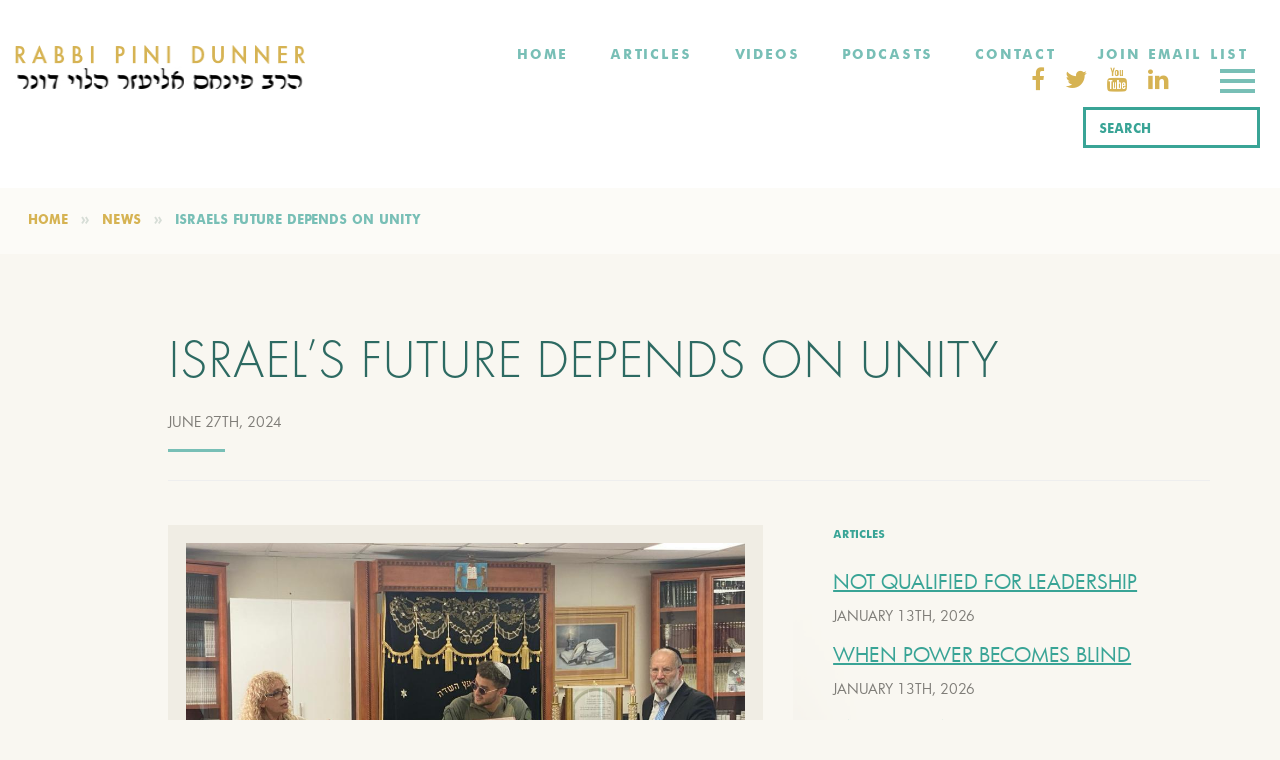

--- FILE ---
content_type: text/html; charset=UTF-8
request_url: https://rabbidunner.com/israels-future-depends-on-unity/
body_size: 42285
content:
<!DOCTYPE html>
<html lang="en-US" class="no-js">
<head><meta charset="UTF-8"><script>if(navigator.userAgent.match(/MSIE|Internet Explorer/i)||navigator.userAgent.match(/Trident\/7\..*?rv:11/i)){var href=document.location.href;if(!href.match(/[?&]nowprocket/)){if(href.indexOf("?")==-1){if(href.indexOf("#")==-1){document.location.href=href+"?nowprocket=1"}else{document.location.href=href.replace("#","?nowprocket=1#")}}else{if(href.indexOf("#")==-1){document.location.href=href+"&nowprocket=1"}else{document.location.href=href.replace("#","&nowprocket=1#")}}}}</script><script>(()=>{class RocketLazyLoadScripts{constructor(){this.v="2.0.3",this.userEvents=["keydown","keyup","mousedown","mouseup","mousemove","mouseover","mouseenter","mouseout","mouseleave","touchmove","touchstart","touchend","touchcancel","wheel","click","dblclick","input","visibilitychange"],this.attributeEvents=["onblur","onclick","oncontextmenu","ondblclick","onfocus","onmousedown","onmouseenter","onmouseleave","onmousemove","onmouseout","onmouseover","onmouseup","onmousewheel","onscroll","onsubmit"]}async t(){this.i(),this.o(),/iP(ad|hone)/.test(navigator.userAgent)&&this.h(),this.u(),this.l(this),this.m(),this.k(this),this.p(this),this._(),await Promise.all([this.R(),this.L()]),this.lastBreath=Date.now(),this.S(this),this.P(),this.D(),this.O(),this.M(),await this.C(this.delayedScripts.normal),await this.C(this.delayedScripts.defer),await this.C(this.delayedScripts.async),this.F("domReady"),await this.T(),await this.j(),await this.I(),this.F("windowLoad"),await this.A(),window.dispatchEvent(new Event("rocket-allScriptsLoaded")),this.everythingLoaded=!0,this.lastTouchEnd&&await new Promise((t=>setTimeout(t,500-Date.now()+this.lastTouchEnd))),this.H(),this.F("all"),this.U(),this.W()}i(){this.CSPIssue=sessionStorage.getItem("rocketCSPIssue"),document.addEventListener("securitypolicyviolation",(t=>{this.CSPIssue||"script-src-elem"!==t.violatedDirective||"data"!==t.blockedURI||(this.CSPIssue=!0,sessionStorage.setItem("rocketCSPIssue",!0))}),{isRocket:!0})}o(){window.addEventListener("pageshow",(t=>{this.persisted=t.persisted,this.realWindowLoadedFired=!0}),{isRocket:!0}),window.addEventListener("pagehide",(()=>{this.onFirstUserAction=null}),{isRocket:!0})}h(){let t;function e(e){t=e}window.addEventListener("touchstart",e,{isRocket:!0}),window.addEventListener("touchend",(function i(o){Math.abs(o.changedTouches[0].pageX-t.changedTouches[0].pageX)<10&&Math.abs(o.changedTouches[0].pageY-t.changedTouches[0].pageY)<10&&o.timeStamp-t.timeStamp<200&&(o.target.dispatchEvent(new PointerEvent("click",{target:o.target,bubbles:!0,cancelable:!0,detail:1})),event.preventDefault(),window.removeEventListener("touchstart",e,{isRocket:!0}),window.removeEventListener("touchend",i,{isRocket:!0}))}),{isRocket:!0})}q(t){this.userActionTriggered||("mousemove"!==t.type||this.firstMousemoveIgnored?"keyup"===t.type||"mouseover"===t.type||"mouseout"===t.type||(this.userActionTriggered=!0,this.onFirstUserAction&&this.onFirstUserAction()):this.firstMousemoveIgnored=!0),"click"===t.type&&t.preventDefault(),this.savedUserEvents.length>0&&(t.stopPropagation(),t.stopImmediatePropagation()),"touchstart"===this.lastEvent&&"touchend"===t.type&&(this.lastTouchEnd=Date.now()),"click"===t.type&&(this.lastTouchEnd=0),this.lastEvent=t.type,this.savedUserEvents.push(t)}u(){this.savedUserEvents=[],this.userEventHandler=this.q.bind(this),this.userEvents.forEach((t=>window.addEventListener(t,this.userEventHandler,{passive:!1,isRocket:!0})))}U(){this.userEvents.forEach((t=>window.removeEventListener(t,this.userEventHandler,{passive:!1,isRocket:!0}))),this.savedUserEvents.forEach((t=>{t.target.dispatchEvent(new window[t.constructor.name](t.type,t))}))}m(){this.eventsMutationObserver=new MutationObserver((t=>{const e="return false";for(const i of t){if("attributes"===i.type){const t=i.target.getAttribute(i.attributeName);t&&t!==e&&(i.target.setAttribute("data-rocket-"+i.attributeName,t),i.target["rocket"+i.attributeName]=new Function("event",t),i.target.setAttribute(i.attributeName,e))}"childList"===i.type&&i.addedNodes.forEach((t=>{if(t.nodeType===Node.ELEMENT_NODE)for(const i of t.attributes)this.attributeEvents.includes(i.name)&&i.value&&""!==i.value&&(t.setAttribute("data-rocket-"+i.name,i.value),t["rocket"+i.name]=new Function("event",i.value),t.setAttribute(i.name,e))}))}})),this.eventsMutationObserver.observe(document,{subtree:!0,childList:!0,attributeFilter:this.attributeEvents})}H(){this.eventsMutationObserver.disconnect(),this.attributeEvents.forEach((t=>{document.querySelectorAll("[data-rocket-"+t+"]").forEach((e=>{e.setAttribute(t,e.getAttribute("data-rocket-"+t)),e.removeAttribute("data-rocket-"+t)}))}))}k(t){Object.defineProperty(HTMLElement.prototype,"onclick",{get(){return this.rocketonclick||null},set(e){this.rocketonclick=e,this.setAttribute(t.everythingLoaded?"onclick":"data-rocket-onclick","this.rocketonclick(event)")}})}S(t){function e(e,i){let o=e[i];e[i]=null,Object.defineProperty(e,i,{get:()=>o,set(s){t.everythingLoaded?o=s:e["rocket"+i]=o=s}})}e(document,"onreadystatechange"),e(window,"onload"),e(window,"onpageshow");try{Object.defineProperty(document,"readyState",{get:()=>t.rocketReadyState,set(e){t.rocketReadyState=e},configurable:!0}),document.readyState="loading"}catch(t){console.log("WPRocket DJE readyState conflict, bypassing")}}l(t){this.originalAddEventListener=EventTarget.prototype.addEventListener,this.originalRemoveEventListener=EventTarget.prototype.removeEventListener,this.savedEventListeners=[],EventTarget.prototype.addEventListener=function(e,i,o){o&&o.isRocket||!t.B(e,this)&&!t.userEvents.includes(e)||t.B(e,this)&&!t.userActionTriggered||e.startsWith("rocket-")||t.everythingLoaded?t.originalAddEventListener.call(this,e,i,o):t.savedEventListeners.push({target:this,remove:!1,type:e,func:i,options:o})},EventTarget.prototype.removeEventListener=function(e,i,o){o&&o.isRocket||!t.B(e,this)&&!t.userEvents.includes(e)||t.B(e,this)&&!t.userActionTriggered||e.startsWith("rocket-")||t.everythingLoaded?t.originalRemoveEventListener.call(this,e,i,o):t.savedEventListeners.push({target:this,remove:!0,type:e,func:i,options:o})}}F(t){"all"===t&&(EventTarget.prototype.addEventListener=this.originalAddEventListener,EventTarget.prototype.removeEventListener=this.originalRemoveEventListener),this.savedEventListeners=this.savedEventListeners.filter((e=>{let i=e.type,o=e.target||window;return"domReady"===t&&"DOMContentLoaded"!==i&&"readystatechange"!==i||("windowLoad"===t&&"load"!==i&&"readystatechange"!==i&&"pageshow"!==i||(this.B(i,o)&&(i="rocket-"+i),e.remove?o.removeEventListener(i,e.func,e.options):o.addEventListener(i,e.func,e.options),!1))}))}p(t){let e;function i(e){return t.everythingLoaded?e:e.split(" ").map((t=>"load"===t||t.startsWith("load.")?"rocket-jquery-load":t)).join(" ")}function o(o){function s(e){const s=o.fn[e];o.fn[e]=o.fn.init.prototype[e]=function(){return this[0]===window&&t.userActionTriggered&&("string"==typeof arguments[0]||arguments[0]instanceof String?arguments[0]=i(arguments[0]):"object"==typeof arguments[0]&&Object.keys(arguments[0]).forEach((t=>{const e=arguments[0][t];delete arguments[0][t],arguments[0][i(t)]=e}))),s.apply(this,arguments),this}}if(o&&o.fn&&!t.allJQueries.includes(o)){const e={DOMContentLoaded:[],"rocket-DOMContentLoaded":[]};for(const t in e)document.addEventListener(t,(()=>{e[t].forEach((t=>t()))}),{isRocket:!0});o.fn.ready=o.fn.init.prototype.ready=function(i){function s(){parseInt(o.fn.jquery)>2?setTimeout((()=>i.bind(document)(o))):i.bind(document)(o)}return t.realDomReadyFired?!t.userActionTriggered||t.fauxDomReadyFired?s():e["rocket-DOMContentLoaded"].push(s):e.DOMContentLoaded.push(s),o([])},s("on"),s("one"),s("off"),t.allJQueries.push(o)}e=o}t.allJQueries=[],o(window.jQuery),Object.defineProperty(window,"jQuery",{get:()=>e,set(t){o(t)}})}P(){const t=new Map;document.write=document.writeln=function(e){const i=document.currentScript,o=document.createRange(),s=i.parentElement;let n=t.get(i);void 0===n&&(n=i.nextSibling,t.set(i,n));const c=document.createDocumentFragment();o.setStart(c,0),c.appendChild(o.createContextualFragment(e)),s.insertBefore(c,n)}}async R(){return new Promise((t=>{this.userActionTriggered?t():this.onFirstUserAction=t}))}async L(){return new Promise((t=>{document.addEventListener("DOMContentLoaded",(()=>{this.realDomReadyFired=!0,t()}),{isRocket:!0})}))}async I(){return this.realWindowLoadedFired?Promise.resolve():new Promise((t=>{window.addEventListener("load",t,{isRocket:!0})}))}M(){this.pendingScripts=[];this.scriptsMutationObserver=new MutationObserver((t=>{for(const e of t)e.addedNodes.forEach((t=>{"SCRIPT"!==t.tagName||t.noModule||t.isWPRocket||this.pendingScripts.push({script:t,promise:new Promise((e=>{const i=()=>{const i=this.pendingScripts.findIndex((e=>e.script===t));i>=0&&this.pendingScripts.splice(i,1),e()};t.addEventListener("load",i,{isRocket:!0}),t.addEventListener("error",i,{isRocket:!0}),setTimeout(i,1e3)}))})}))})),this.scriptsMutationObserver.observe(document,{childList:!0,subtree:!0})}async j(){await this.J(),this.pendingScripts.length?(await this.pendingScripts[0].promise,await this.j()):this.scriptsMutationObserver.disconnect()}D(){this.delayedScripts={normal:[],async:[],defer:[]},document.querySelectorAll("script[type$=rocketlazyloadscript]").forEach((t=>{t.hasAttribute("data-rocket-src")?t.hasAttribute("async")&&!1!==t.async?this.delayedScripts.async.push(t):t.hasAttribute("defer")&&!1!==t.defer||"module"===t.getAttribute("data-rocket-type")?this.delayedScripts.defer.push(t):this.delayedScripts.normal.push(t):this.delayedScripts.normal.push(t)}))}async _(){await this.L();let t=[];document.querySelectorAll("script[type$=rocketlazyloadscript][data-rocket-src]").forEach((e=>{let i=e.getAttribute("data-rocket-src");if(i&&!i.startsWith("data:")){i.startsWith("//")&&(i=location.protocol+i);try{const o=new URL(i).origin;o!==location.origin&&t.push({src:o,crossOrigin:e.crossOrigin||"module"===e.getAttribute("data-rocket-type")})}catch(t){}}})),t=[...new Map(t.map((t=>[JSON.stringify(t),t]))).values()],this.N(t,"preconnect")}async $(t){if(await this.G(),!0!==t.noModule||!("noModule"in HTMLScriptElement.prototype))return new Promise((e=>{let i;function o(){(i||t).setAttribute("data-rocket-status","executed"),e()}try{if(navigator.userAgent.includes("Firefox/")||""===navigator.vendor||this.CSPIssue)i=document.createElement("script"),[...t.attributes].forEach((t=>{let e=t.nodeName;"type"!==e&&("data-rocket-type"===e&&(e="type"),"data-rocket-src"===e&&(e="src"),i.setAttribute(e,t.nodeValue))})),t.text&&(i.text=t.text),t.nonce&&(i.nonce=t.nonce),i.hasAttribute("src")?(i.addEventListener("load",o,{isRocket:!0}),i.addEventListener("error",(()=>{i.setAttribute("data-rocket-status","failed-network"),e()}),{isRocket:!0}),setTimeout((()=>{i.isConnected||e()}),1)):(i.text=t.text,o()),i.isWPRocket=!0,t.parentNode.replaceChild(i,t);else{const i=t.getAttribute("data-rocket-type"),s=t.getAttribute("data-rocket-src");i?(t.type=i,t.removeAttribute("data-rocket-type")):t.removeAttribute("type"),t.addEventListener("load",o,{isRocket:!0}),t.addEventListener("error",(i=>{this.CSPIssue&&i.target.src.startsWith("data:")?(console.log("WPRocket: CSP fallback activated"),t.removeAttribute("src"),this.$(t).then(e)):(t.setAttribute("data-rocket-status","failed-network"),e())}),{isRocket:!0}),s?(t.fetchPriority="high",t.removeAttribute("data-rocket-src"),t.src=s):t.src="data:text/javascript;base64,"+window.btoa(unescape(encodeURIComponent(t.text)))}}catch(i){t.setAttribute("data-rocket-status","failed-transform"),e()}}));t.setAttribute("data-rocket-status","skipped")}async C(t){const e=t.shift();return e?(e.isConnected&&await this.$(e),this.C(t)):Promise.resolve()}O(){this.N([...this.delayedScripts.normal,...this.delayedScripts.defer,...this.delayedScripts.async],"preload")}N(t,e){this.trash=this.trash||[];let i=!0;var o=document.createDocumentFragment();t.forEach((t=>{const s=t.getAttribute&&t.getAttribute("data-rocket-src")||t.src;if(s&&!s.startsWith("data:")){const n=document.createElement("link");n.href=s,n.rel=e,"preconnect"!==e&&(n.as="script",n.fetchPriority=i?"high":"low"),t.getAttribute&&"module"===t.getAttribute("data-rocket-type")&&(n.crossOrigin=!0),t.crossOrigin&&(n.crossOrigin=t.crossOrigin),t.integrity&&(n.integrity=t.integrity),t.nonce&&(n.nonce=t.nonce),o.appendChild(n),this.trash.push(n),i=!1}})),document.head.appendChild(o)}W(){this.trash.forEach((t=>t.remove()))}async T(){try{document.readyState="interactive"}catch(t){}this.fauxDomReadyFired=!0;try{await this.G(),document.dispatchEvent(new Event("rocket-readystatechange")),await this.G(),document.rocketonreadystatechange&&document.rocketonreadystatechange(),await this.G(),document.dispatchEvent(new Event("rocket-DOMContentLoaded")),await this.G(),window.dispatchEvent(new Event("rocket-DOMContentLoaded"))}catch(t){console.error(t)}}async A(){try{document.readyState="complete"}catch(t){}try{await this.G(),document.dispatchEvent(new Event("rocket-readystatechange")),await this.G(),document.rocketonreadystatechange&&document.rocketonreadystatechange(),await this.G(),window.dispatchEvent(new Event("rocket-load")),await this.G(),window.rocketonload&&window.rocketonload(),await this.G(),this.allJQueries.forEach((t=>t(window).trigger("rocket-jquery-load"))),await this.G();const t=new Event("rocket-pageshow");t.persisted=this.persisted,window.dispatchEvent(t),await this.G(),window.rocketonpageshow&&window.rocketonpageshow({persisted:this.persisted})}catch(t){console.error(t)}}async G(){Date.now()-this.lastBreath>45&&(await this.J(),this.lastBreath=Date.now())}async J(){return document.hidden?new Promise((t=>setTimeout(t))):new Promise((t=>requestAnimationFrame(t)))}B(t,e){return e===document&&"readystatechange"===t||(e===document&&"DOMContentLoaded"===t||(e===window&&"DOMContentLoaded"===t||(e===window&&"load"===t||e===window&&"pageshow"===t)))}static run(){(new RocketLazyLoadScripts).t()}}RocketLazyLoadScripts.run()})();</script>
  
  <meta name="viewport" content="width=device-width, initial-scale=1">
  <link rel="profile" href="https://gmpg.org/xfn/11">

  <link rel="icon" href="/favicon.ico">
  <link rel="icon" sizes="16x16" type="image/png" href="https://rabbidunner.com/wp-content/themes/rabbi/favicon/favicon-16x16.png">
  <link rel="icon" sizes="32x32" type="image/png" href="https://rabbidunner.com/wp-content/themes/rabbi/favicon/favicon-32x32.png">
  <link rel="apple-touch-icon" href="/apple-touch-icon.png">
  <link rel="manifest" href="https://rabbidunner.com/wp-content/themes/rabbi/favicon/site.webmanifest">
  <link rel="mask-icon" href="https://rabbidunner.com/wp-content/themes/rabbi/favicon/safari-pinned-tab.svg" color="black">

          <link rel="pingback" href="https://rabbidunner.com/xmlrpc.php">
    
  <!-- HTML5 shim and Respond.js for IE8 support of HTML5 elements and media queries -->
  <!-- WARNING: Respond.js doesn't work if you view the page via file:// -->
  <!--[if lt IE 9]>
  <script src="https://oss.maxcdn.com/html5shiv/3.7.2/html5shiv.min.js"></script>
  <script src="https://oss.maxcdn.com/respond/1.4.2/respond.min.js"></script>
  <![endif]-->

  <script type="rocketlazyloadscript" data-rocket-type="text/javascript">
    var ajaxurl = "https://rabbidunner.com/wp-admin/admin-ajax.php";
  </script>
    <script type="rocketlazyloadscript">(function(html){html.className = html.className.replace(/\bno-js\b/,'js')})(document.documentElement);</script>
<meta name='robots' content='index, follow, max-image-preview:large, max-snippet:-1, max-video-preview:-1' />
	<style></style>
	
	<!-- This site is optimized with the Yoast SEO plugin v26.8 - https://yoast.com/product/yoast-seo-wordpress/ -->
	<title>ISRAEL&#039;S FUTURE DEPENDS ON UNITY - Rabbi Pini Dunner</title>
<link crossorigin data-rocket-preconnect href="https://maxcdn.bootstrapcdn.com" rel="preconnect">
<link crossorigin data-rocket-preload as="font" href="https://maxcdn.bootstrapcdn.com/font-awesome/4.7.0/fonts/fontawesome-webfont.woff2?v=4.7.0" rel="preload">
<link crossorigin data-rocket-preload as="font" href="https://rabbidunner.com/wp-content/themes/rabbi/assets/dist/fonts/FuturaSCTOT-Ligh.7572a90d.otf" rel="preload">
<link crossorigin data-rocket-preload as="font" href="https://rabbidunner.com/wp-content/themes/rabbi/assets/dist/fonts/futura_book-webfont.3f53cf63.woff2" rel="preload">
<link crossorigin data-rocket-preload as="font" href="https://rabbidunner.com/wp-content/themes/rabbi/assets/dist/fonts/hinted-Futura-Bold.1aa2f003.woff2" rel="preload">
<style id="wpr-usedcss">img.emoji{display:inline!important;border:none!important;box-shadow:none!important;height:1em!important;width:1em!important;margin:0 .07em!important;vertical-align:-.1em!important;background:0 0!important;padding:0!important}:where(.wp-block-button__link){border-radius:9999px;box-shadow:none;padding:calc(.667em + 2px) calc(1.333em + 2px);text-decoration:none}:where(.wp-block-calendar table:not(.has-background) th){background:#ddd}:where(.wp-block-columns){margin-bottom:1.75em}:where(.wp-block-columns.has-background){padding:1.25em 2.375em}:where(.wp-block-post-comments input[type=submit]){border:none}:where(.wp-block-cover-image:not(.has-text-color)),:where(.wp-block-cover:not(.has-text-color)){color:#fff}:where(.wp-block-cover-image.is-light:not(.has-text-color)),:where(.wp-block-cover.is-light:not(.has-text-color)){color:#000}.wp-block-embed{overflow-wrap:break-word}.wp-block-embed iframe{max-width:100%}.wp-block-embed__wrapper{position:relative}:where(.wp-block-file){margin-bottom:1.5em}:where(.wp-block-file__button){border-radius:2em;display:inline-block;padding:.5em 1em}:where(.wp-block-file__button):is(a):active,:where(.wp-block-file__button):is(a):focus,:where(.wp-block-file__button):is(a):hover,:where(.wp-block-file__button):is(a):visited{box-shadow:none;color:#fff;opacity:.85;text-decoration:none}:where(.wp-block-latest-comments:not([style*=line-height] .wp-block-latest-comments__comment)){line-height:1.1}:where(.wp-block-latest-comments:not([style*=line-height] .wp-block-latest-comments__comment-excerpt p)){line-height:1.8}ul{box-sizing:border-box}:where(.wp-block-navigation.has-background .wp-block-navigation-item a:not(.wp-element-button)),:where(.wp-block-navigation.has-background .wp-block-navigation-submenu a:not(.wp-element-button)){padding:.5em 1em}:where(.wp-block-navigation .wp-block-navigation__submenu-container .wp-block-navigation-item a:not(.wp-element-button)),:where(.wp-block-navigation .wp-block-navigation__submenu-container .wp-block-navigation-submenu a:not(.wp-element-button)),:where(.wp-block-navigation .wp-block-navigation__submenu-container .wp-block-navigation-submenu button.wp-block-navigation-item__content),:where(.wp-block-navigation .wp-block-navigation__submenu-container .wp-block-pages-list__item button.wp-block-navigation-item__content){padding:.5em 1em}:where(p.has-text-color:not(.has-link-color)) a{color:inherit}:where(.wp-block-post-excerpt){margin-bottom:var(--wp--style--block-gap);margin-top:var(--wp--style--block-gap)}:where(.wp-block-preformatted.has-background){padding:1.25em 2.375em}:where(.wp-block-pullquote){margin:0 0 1em}:where(.wp-block-search__button){border:1px solid #ccc;padding:6px 10px}:where(.wp-block-search__button-inside .wp-block-search__inside-wrapper){border:1px solid #949494;box-sizing:border-box;padding:4px}:where(.wp-block-search__button-inside .wp-block-search__inside-wrapper) .wp-block-search__input{border:none;border-radius:0;padding:0 4px}:where(.wp-block-search__button-inside .wp-block-search__inside-wrapper) .wp-block-search__input:focus{outline:0}:where(.wp-block-search__button-inside .wp-block-search__inside-wrapper) :where(.wp-block-search__button){padding:4px 8px}:where(.wp-block-term-description){margin-bottom:var(--wp--style--block-gap);margin-top:var(--wp--style--block-gap)}:where(pre.wp-block-verse){font-family:inherit}.entry-content{counter-reset:footnotes}:root{--wp--preset--font-size--normal:16px;--wp--preset--font-size--huge:42px}.screen-reader-text{border:0;clip:rect(1px,1px,1px,1px);-webkit-clip-path:inset(50%);clip-path:inset(50%);height:1px;margin:-1px;overflow:hidden;padding:0;position:absolute;width:1px;word-wrap:normal!important}.screen-reader-text:focus{background-color:#ddd;clip:auto!important;-webkit-clip-path:none;clip-path:none;color:#444;display:block;font-size:1em;height:auto;left:5px;line-height:normal;padding:15px 23px 14px;text-decoration:none;top:5px;width:auto;z-index:100000}html :where(.has-border-color){border-style:solid}html :where([style*=border-top-color]){border-top-style:solid}html :where([style*=border-right-color]){border-right-style:solid}html :where([style*=border-bottom-color]){border-bottom-style:solid}html :where([style*=border-left-color]){border-left-style:solid}html :where([style*=border-width]){border-style:solid}html :where([style*=border-top-width]){border-top-style:solid}html :where([style*=border-right-width]){border-right-style:solid}html :where([style*=border-bottom-width]){border-bottom-style:solid}html :where([style*=border-left-width]){border-left-style:solid}html :where(img[class*=wp-image-]){height:auto;max-width:100%}:where(figure){margin:0 0 1em}html :where(.is-position-sticky){--wp-admin--admin-bar--position-offset:var(--wp-admin--admin-bar--height,0px)}@media screen and (max-width:600px){html :where(.is-position-sticky){--wp-admin--admin-bar--position-offset:0px}}body{--wp--preset--color--black:#000000;--wp--preset--color--cyan-bluish-gray:#abb8c3;--wp--preset--color--white:#ffffff;--wp--preset--color--pale-pink:#f78da7;--wp--preset--color--vivid-red:#cf2e2e;--wp--preset--color--luminous-vivid-orange:#ff6900;--wp--preset--color--luminous-vivid-amber:#fcb900;--wp--preset--color--light-green-cyan:#7bdcb5;--wp--preset--color--vivid-green-cyan:#00d084;--wp--preset--color--pale-cyan-blue:#8ed1fc;--wp--preset--color--vivid-cyan-blue:#0693e3;--wp--preset--color--vivid-purple:#9b51e0;--wp--preset--gradient--vivid-cyan-blue-to-vivid-purple:linear-gradient(135deg,rgba(6, 147, 227, 1) 0%,rgb(155, 81, 224) 100%);--wp--preset--gradient--light-green-cyan-to-vivid-green-cyan:linear-gradient(135deg,rgb(122, 220, 180) 0%,rgb(0, 208, 130) 100%);--wp--preset--gradient--luminous-vivid-amber-to-luminous-vivid-orange:linear-gradient(135deg,rgba(252, 185, 0, 1) 0%,rgba(255, 105, 0, 1) 100%);--wp--preset--gradient--luminous-vivid-orange-to-vivid-red:linear-gradient(135deg,rgba(255, 105, 0, 1) 0%,rgb(207, 46, 46) 100%);--wp--preset--gradient--very-light-gray-to-cyan-bluish-gray:linear-gradient(135deg,rgb(238, 238, 238) 0%,rgb(169, 184, 195) 100%);--wp--preset--gradient--cool-to-warm-spectrum:linear-gradient(135deg,rgb(74, 234, 220) 0%,rgb(151, 120, 209) 20%,rgb(207, 42, 186) 40%,rgb(238, 44, 130) 60%,rgb(251, 105, 98) 80%,rgb(254, 248, 76) 100%);--wp--preset--gradient--blush-light-purple:linear-gradient(135deg,rgb(255, 206, 236) 0%,rgb(152, 150, 240) 100%);--wp--preset--gradient--blush-bordeaux:linear-gradient(135deg,rgb(254, 205, 165) 0%,rgb(254, 45, 45) 50%,rgb(107, 0, 62) 100%);--wp--preset--gradient--luminous-dusk:linear-gradient(135deg,rgb(255, 203, 112) 0%,rgb(199, 81, 192) 50%,rgb(65, 88, 208) 100%);--wp--preset--gradient--pale-ocean:linear-gradient(135deg,rgb(255, 245, 203) 0%,rgb(182, 227, 212) 50%,rgb(51, 167, 181) 100%);--wp--preset--gradient--electric-grass:linear-gradient(135deg,rgb(202, 248, 128) 0%,rgb(113, 206, 126) 100%);--wp--preset--gradient--midnight:linear-gradient(135deg,rgb(2, 3, 129) 0%,rgb(40, 116, 252) 100%);--wp--preset--font-size--small:13px;--wp--preset--font-size--medium:20px;--wp--preset--font-size--large:36px;--wp--preset--font-size--x-large:42px;--wp--preset--spacing--20:0.44rem;--wp--preset--spacing--30:0.67rem;--wp--preset--spacing--40:1rem;--wp--preset--spacing--50:1.5rem;--wp--preset--spacing--60:2.25rem;--wp--preset--spacing--70:3.38rem;--wp--preset--spacing--80:5.06rem;--wp--preset--shadow--natural:6px 6px 9px rgba(0, 0, 0, .2);--wp--preset--shadow--deep:12px 12px 50px rgba(0, 0, 0, .4);--wp--preset--shadow--sharp:6px 6px 0px rgba(0, 0, 0, .2);--wp--preset--shadow--outlined:6px 6px 0px -3px rgba(255, 255, 255, 1),6px 6px rgba(0, 0, 0, 1);--wp--preset--shadow--crisp:6px 6px 0px rgba(0, 0, 0, 1)}:where(.is-layout-flex){gap:.5em}:where(.is-layout-grid){gap:.5em}:where(.wp-block-post-template.is-layout-flex){gap:1.25em}:where(.wp-block-post-template.is-layout-grid){gap:1.25em}:where(.wp-block-columns.is-layout-flex){gap:2em}:where(.wp-block-columns.is-layout-grid){gap:2em}body{margin:0;padding:0}.space{clear:both;padding:30px 0 0;width:100%;float:left}.save_button{width:450px;padding-top:30px;clear:both;margin:auto}.save_button a{background:#12a252;text-align:center;font-size:23px;color:#fff!important;display:block;padding:11px 0;text-decoration:none}.save_button a:hover{background:#079345}.pop_up_box{width:474px;background:#fff;box-shadow:0 0 5px 3px #d8d8d8;margin:200px auto;padding:20px 25px 0;font-family:helveticaregular;color:#5a6570;min-height:250px;position:relative}.pop_up_box h4{font-size:20px;color:#5a6570;text-align:center;margin:0;padding:0;line-height:22px}.pop_up_box p{font-size:17px;line-height:28px;color:#5a6570;text-align:left;margin:0;padding:25px 0 0;font-family:helveticaregular}.upload_butt{background-color:#12a252;border:none;color:#fff;font-weight:700;margin-top:10px;padding:7px 22px;width:auto;cursor:pointer;font-size:19px}.pop_up_box .button{background:#12a252;font-size:22px;line-height:24px;color:#5a6570;text-align:center;min-height:80px;margin-top:32px;box-shadow:none}.pop_up_box .button:hover{box-shadow:none!important}.pop_up_box a{color:#a4a9ad;font-size:20px;text-decoration:none;text-align:center;display:inline-block;margin-top:18px;width:100%}.pop_up_box a:hover{color:#a4a9ad}.loader-img{float:left;margin-left:-70px;display:none}.sfsi_widget{min-height:55px}.sfsi_widget a img{box-shadow:none!important;outline:0}.sfsi_wicons{display:inline-block;color:#000}.sfsi_outr_div h2{color:#778088;font-family:helveticaregular;font-size:26px;margin:0 0 9px;padding:0;text-align:center;font-weight:400}.sfsi_outr_div ul li a{color:#5a6570;text-decoration:none}.sfsi_outr_div ul li{display:inline-block;list-style:none;margin:0;padding:0;float:none}.sfsi_wicons a{-webkit-transition:.2s ease-in-out;-moz-transition:.2s ease-in-out;-o-transition:.2s ease-in-out;-ms-transition:.2s ease-in-out}.scale{-webkit-transform:scale(1.1);-moz-transform:scale(1.1);-o-transform:scale(1.1);transform:scale(1.1)}.sfsi_outr_div li{float:left}#sfpageLoad{background:url(https://rabbidunner.com/wp-content/plugins/ultimate-social-media-icons/images/ajax-loader.gif) 50% 50% no-repeat #f9f9f9;height:100%;left:160px;opacity:1;position:fixed;top:0;width:calc(100% - 160px);z-index:9999}.inerCnt,.inerCnt:hover,.inerCnt>a,.inerCnt>a:hover{outline:0}.sfsi_plc_btm{bottom:auto;top:100%;left:50%;margin-left:-63px;margin-top:-6px;margin-bottom:auto}.inerCnt{position:relative;z-index:inherit!important;float:left;width:100%;float:left}.sfsi_wicons{margin-bottom:30px;position:relative;padding-top:5px}.gpls_tool_bdr{width:76px}.gpls_tool_bdr{bottom:100%;left:50%;margin-bottom:-12px}.gpls_tool_bdr{bottom:100%;left:50%;margin-bottom:8px}.pop_up_box .button a{color:#fff;line-height:normal;font-size:22px;text-decoration:none;text-align:center;width:482px;height:80px;margin:0;display:table-cell;vertical-align:middle;font-family:helveticabold}.adminTooltip{left:118px;position:absolute}@media (max-width:767px){.sfsi_outr_div{top:10%}.sfsi_outr_div h2{font-size:22px!important;line-height:28px}.sfsi_wicons{padding-top:0}}.sfsi_plc_btm{padding:5px 14px 9px}.sfsi_outr_div ul li .inerCnt{float:left}.sfsi_outr_div{position:fixed;width:100%;float:none;left:50%;top:20%;margin-left:-50%;opacity:0;z-index:-1;display:block;text-align:center}.sfsi_outr_div .sfsi_FrntInner_chg{display:inline-block;padding:15px 17px 27px 18px;background:#fff;border:1px solid #ededed;box-shadow:0 0 5px #ccc;margin:20px;position:relative}.sfsi_outr_div .sfsi_FrntInner_chg .sfsi_wicons{margin-bottom:0}.sfsi_outr_div ul{list-style:none;margin:0 0 24px;padding:0;text-align:center}.sfsi_FrntInner_chg ul li:first-of-type .sfsi_wicons{margin-left:0!important}.sfsi_outr_div .sfsi_FrntInner_chg ul{margin:0 0 0 3px}.sfsi_outr_div .sfsi_FrntInner_chg ul li{margin:0 3px 0 0}@media (min-width:320px) and (max-width:480px){.sfsi_outr_div{top:10%}.sfsi_FrntInner_chg .sfsi_wicons{width:31px!important;height:31px!important}.sfsi_FrntInner_chg .sfsi_wicons img{width:100%}}@media (max-width:320px){.sfsi_FrntInner_chg .sfsi_wicons{width:31px!important;height:31px!important}.sfsi_FrntInner_chg .sfsi_wicons img{width:100%}}.sfsi_widget .sfsi_wDiv .sfsi_wicons .inerCnt a{padding:0;margin:0;width:100%;float:left;border:none}.sfsi_wicons a{box-shadow:none!important}.sfsi_wechat_follow_overlay{position:fixed;top:0;width:100%;z-index:99999;background:rgba(0,0,0,.7);height:100vh}.sfsi_wechat_follow_overlay .close_btn{position:absolute;right:60px;top:60px;font-size:40px;line-height:40px;text-decoration:none;border:1px solid #fff;padding:0 10px;border-radius:60px;color:#333;background-color:#ffff;text-decoration:none}@media (max-width:786px){.sfsi_upload_butt_container{display:inline-block}.upload_butt{height:38px}.sfsi_wechat_follow_overlay .sfsi_inner_display>div div.sfsi_upload_butt_container:first-child{margin-left:0;margin-right:20px}}a.pop-up .radio{opacity:.5;background-position:0 0!important}.sfsi_flex_container{display:flex;flex-wrap:wrap;overflow-y:scroll;height:36vh}.sfsi_flex_container>div{height:90px;width:139px;margin:10px;margin-bottom:0;text-align:center;font-size:30px;position:relative;border:1px solid #ddd}.sfsi_flex_container>div>a>img{width:100%;height:88px;object-fit:scale-down}.sfsi_flex_container>div a{position:relative;margin:0;padding:0;z-index:100;height:90px}.sfsi_pinterest_overlay{position:absolute;top:-61px;left:0;width:100%;height:90px;z-index:1000;display:inline-block;background:rgba(189,8,28,.3);text-align:center;padding-top:22px;color:#fff;transition:all .3s;display:none}.sfsi_flex_container>div:hover a .sfsi_pinterest_overlay{display:block}#navmobul .simple-search{width:100%;margin:0 auto;margin-top:30px}#navmobul .simple-search label{width:60%}.simple-search{display:inline-block;margin:0 10px;vertical-align:middle}.simple-search input{border:1px solid #d0d0d0}.simple-search .c-form-wrap,.simple-search input,.simple-search label{margin:0 auto!important}.simple-search .screen-reader-text,.simple-search button{display:none}.text-center{text-align:center!important}.hebrewfont{width:100%}.search-form input{font-size:14px!important;font-family:Futura-bold!important;border:3px solid #39a496!important;height:41px!important;text-transform:uppercase;font-weight:700;padding-top:10px}.search-form input::-webkit-input-placeholder{color:#39a496}.search-form input::-moz-placeholder{color:#39a496}.search-form input:-ms-input-placeholder{color:#39a496}.search-form input:-moz-placeholder{color:#39a496}@media (max-width:1440px){body .o-libraryList .o-navTop__lft{width:35%}}@media (max-width:991px){#navmobul .simple-search label{width:95%}.hebrewfont{max-width:70%}body .o-libraryList .o-navTop__lft{width:100%;text-align:center;padding:10px 0}.o-navTop__lft{text-align:center}.o-navTop__lft .c-breadcrumb{display:inline-block;float:none}}.o-footer-top .c-btn{color:#fff}.o-footer-top .c-btn--green,.o-footer-top .c-btn--green:after{border:2px solid #fff}body .o-navShort-wrap li a{padding:0 18px!important}html{font-family:sans-serif;-webkit-text-size-adjust:100%;-ms-text-size-adjust:100%}body{margin:0}article,figure,footer,header,main,menu,nav,section{display:block}canvas,progress{display:inline-block;vertical-align:baseline}[hidden],template{display:none}a{background-color:transparent}a:active,a:hover{outline:0}strong{font-weight:700}h1{margin:.67em 0;font-size:2em}img{border:0}figure{margin:1em 40px}hr{height:0;-webkit-box-sizing:content-box;-moz-box-sizing:content-box;box-sizing:content-box}code{font-family:monospace,monospace;font-size:1em}button,input,optgroup,select,textarea{margin:0;font:inherit;color:inherit}button{overflow:visible}button,select{text-transform:none}button,html input[type=button],input[type=reset],input[type=submit]{-webkit-appearance:button;cursor:pointer}button[disabled],html input[disabled]{cursor:default}button::-moz-focus-inner,input::-moz-focus-inner{padding:0;border:0}input{line-height:normal}input[type=checkbox],input[type=radio]{-webkit-box-sizing:border-box;-moz-box-sizing:border-box;box-sizing:border-box;padding:0}input[type=number]::-webkit-inner-spin-button,input[type=number]::-webkit-outer-spin-button{height:auto}input[type=search]{-webkit-box-sizing:content-box;-moz-box-sizing:content-box;box-sizing:content-box;-webkit-appearance:textfield}input[type=search]::-webkit-search-cancel-button,input[type=search]::-webkit-search-decoration{-webkit-appearance:none}fieldset{padding:.35em .625em .75em;margin:0 2px;border:1px solid silver}legend{padding:0;border:0}textarea{overflow:auto}optgroup{font-weight:700}table{border-spacing:0;border-collapse:collapse}@media print{*,:after,:before{color:#000!important;text-shadow:none!important;background:0 0!important;-webkit-box-shadow:none!important;box-shadow:none!important}a,a:visited{text-decoration:underline}a[href]:after{content:" (" attr(href) ")"}a[href^="#"]:after,a[href^="javascript:"]:after{content:""}img,tr{page-break-inside:avoid}img{max-width:100%!important}h2,h3,p{orphans:3;widows:3}h2,h3{page-break-after:avoid}.label{border:1px solid #000}.table{border-collapse:collapse!important}}*{-webkit-box-sizing:border-box;-moz-box-sizing:border-box;box-sizing:border-box}:after,:before{-webkit-box-sizing:border-box;-moz-box-sizing:border-box;box-sizing:border-box}html{font-size:10px;-webkit-tap-highlight-color:transparent}body{font-family:"Helvetica Neue",Helvetica,Arial,sans-serif;font-size:14px;line-height:1.42857143;color:#333;background-color:#fff}button,input,select,textarea{font-family:inherit;font-size:inherit;line-height:inherit}a{color:#337ab7;text-decoration:none}a:focus,a:hover{color:#23527c;text-decoration:underline}a:focus{outline:-webkit-focus-ring-color auto 5px;outline-offset:-2px}figure{margin:0}img{vertical-align:middle}hr{margin-top:20px;margin-bottom:20px;border:0;border-top:1px solid #eee}[role=button]{cursor:pointer}.h2,h1,h2,h3,h4{font-family:inherit;font-weight:500;line-height:1.1;color:inherit}.h2,h1,h2,h3{margin-top:20px;margin-bottom:10px}h4{margin-top:10px;margin-bottom:10px}h1{font-size:36px}.h2,h2{font-size:30px}h3{font-size:24px}h4{font-size:18px}p{margin:0 0 10px}.text-right{text-align:right}.text-center{text-align:center}ul{margin-top:0;margin-bottom:10px}ul ul{margin-bottom:0}dl{margin-top:0;margin-bottom:20px}dt{line-height:1.42857143}dt{font-weight:700}address{margin-bottom:20px;font-style:normal;line-height:1.42857143}code{font-family:Menlo,Monaco,Consolas,"Courier New",monospace}code{padding:2px 4px;font-size:90%;color:#c7254e;background-color:#f9f2f4;border-radius:4px}.container{padding-right:15px;padding-left:15px;margin-right:auto;margin-left:auto}@media (min-width:768px){.container{width:750px}}@media (min-width:992px){.container{width:970px}}@media (min-width:1200px){.container{width:1170px}}.row{margin-right:-15px;margin-left:-15px}.col-lg-3,.col-lg-4,.col-lg-8,.col-lg-9,.col-md-11,.col-md-12,.col-md-3,.col-md-5,.col-md-7,.col-md-9,.col-sm-6,.col-xs-4,.col-xs-8{position:relative;min-height:1px;padding-right:15px;padding-left:15px}.col-xs-4,.col-xs-8{float:left}.col-xs-8{width:66.66666667%}.col-xs-4{width:33.33333333%}@media (min-width:768px){.col-sm-6{float:left}.col-sm-6{width:50%}}@media (min-width:992px){.col-md-11,.col-md-12,.col-md-3,.col-md-5,.col-md-7,.col-md-9{float:left}.col-md-12{width:100%}.col-md-11{width:91.66666667%}.col-md-9{width:75%}.col-md-7{width:58.33333333%}.col-md-5{width:41.66666667%}.col-md-3{width:25%}.col-md-offset-1{margin-left:8.33333333%}}@media (min-width:1200px){.col-lg-3,.col-lg-4,.col-lg-8,.col-lg-9{float:left}.col-lg-9{width:75%}.col-lg-8{width:66.66666667%}.col-lg-4{width:33.33333333%}.col-lg-3{width:25%}}table{background-color:transparent}.table{width:100%;max-width:100%;margin-bottom:20px}.table>tbody+tbody{border-top:2px solid #ddd}.table .table{background-color:#fff}fieldset{min-width:0;padding:0;margin:0;border:0}legend{display:block;width:100%;padding:0;margin-bottom:20px;font-size:21px;line-height:inherit;color:#333;border:0;border-bottom:1px solid #e5e5e5}label{display:inline-block;max-width:100%;margin-bottom:5px;font-weight:700}input[type=search]{-webkit-box-sizing:border-box;-moz-box-sizing:border-box;box-sizing:border-box}input[type=checkbox],input[type=radio]{margin:4px 0 0;line-height:normal}input[type=file]{display:block}input[type=range]{display:block;width:100%}select[multiple],select[size]{height:auto}input[type=checkbox]:focus,input[type=file]:focus,input[type=radio]:focus{outline:-webkit-focus-ring-color auto 5px;outline-offset:-2px}.form-control{display:block;width:100%;height:34px;padding:6px 12px;font-size:14px;line-height:1.42857143;color:#555;background-color:#fff;background-image:none;border:1px solid #ccc;border-radius:4px;-webkit-box-shadow:inset 0 1px 1px rgba(0,0,0,.075);box-shadow:inset 0 1px 1px rgba(0,0,0,.075);-webkit-transition:border-color .15s ease-in-out,-webkit-box-shadow .15s ease-in-out;-o-transition:border-color .15s ease-in-out,box-shadow .15s ease-in-out;transition:border-color ease-in-out .15s,box-shadow ease-in-out .15s}.form-control:focus{border-color:#66afe9;outline:0;-webkit-box-shadow:inset 0 1px 1px rgba(0,0,0,.075),0 0 8px rgba(102,175,233,.6);box-shadow:inset 0 1px 1px rgba(0,0,0,.075),0 0 8px rgba(102,175,233,.6)}.form-control::-moz-placeholder{color:#999;opacity:1}.form-control:-ms-input-placeholder{color:#999}.form-control::-webkit-input-placeholder{color:#999}.form-control::-ms-expand{background-color:transparent;border:0}.form-control[disabled],.form-control[readonly],fieldset[disabled] .form-control{background-color:#eee;opacity:1}.form-control[disabled],fieldset[disabled] .form-control{cursor:not-allowed}textarea.form-control{height:auto}input[type=search]{-webkit-appearance:none}@media screen and (-webkit-min-device-pixel-ratio:0){input[type=date].form-control,input[type=time].form-control{line-height:34px}}.checkbox,.radio{position:relative;display:block;margin-top:10px;margin-bottom:10px}.checkbox label,.radio label{min-height:20px;padding-left:20px;margin-bottom:0;font-weight:400;cursor:pointer}.checkbox input[type=checkbox],.radio input[type=radio]{position:absolute;margin-left:-20px}.checkbox+.checkbox,.radio+.radio{margin-top:-5px}fieldset[disabled] input[type=checkbox],fieldset[disabled] input[type=radio],input[type=checkbox].disabled,input[type=checkbox][disabled],input[type=radio].disabled,input[type=radio][disabled]{cursor:not-allowed}.checkbox.disabled label,.radio.disabled label,fieldset[disabled] .checkbox label,fieldset[disabled] .radio label{cursor:not-allowed}.btn{display:inline-block;padding:6px 12px;margin-bottom:0;font-size:14px;font-weight:400;line-height:1.42857143;text-align:center;white-space:nowrap;vertical-align:middle;-ms-touch-action:manipulation;touch-action:manipulation;cursor:pointer;-webkit-user-select:none;-moz-user-select:none;-ms-user-select:none;user-select:none;background-image:none;border:1px solid transparent;border-radius:4px}.btn.active.focus,.btn.active:focus,.btn.focus,.btn:active.focus,.btn:active:focus,.btn:focus{outline:-webkit-focus-ring-color auto 5px;outline-offset:-2px}.btn.focus,.btn:focus,.btn:hover{color:#333;text-decoration:none}.btn.active,.btn:active{background-image:none;outline:0;-webkit-box-shadow:inset 0 3px 5px rgba(0,0,0,.125);box-shadow:inset 0 3px 5px rgba(0,0,0,.125)}.btn.disabled,.btn[disabled],fieldset[disabled] .btn{cursor:not-allowed;-webkit-box-shadow:none;box-shadow:none;opacity:.65}a.btn.disabled,fieldset[disabled] a.btn{pointer-events:none}.fade{opacity:0;-webkit-transition:opacity .15s linear;-o-transition:opacity .15s linear;transition:opacity .15s linear}.fade.in{opacity:1}.collapse{display:none}.collapse.in{display:block}tr.collapse.in{display:table-row}tbody.collapse.in{display:table-row-group}.collapsing{position:relative;height:0;overflow:hidden;-webkit-transition-timing-function:ease;-o-transition-timing-function:ease;transition-timing-function:ease;-webkit-transition-duration:.35s;-o-transition-duration:.35s;transition-duration:.35s;-webkit-transition-property:height,visibility;-o-transition-property:height,visibility;transition-property:height,visibility}.dropdown{position:relative}.dropdown-toggle:focus{outline:0}.dropdown-menu{position:absolute;top:100%;left:0;z-index:1000;display:none;float:left;min-width:160px;padding:5px 0;margin:2px 0 0;font-size:14px;text-align:left;list-style:none;background-color:#fff;-webkit-background-clip:padding-box;background-clip:padding-box;border:1px solid #ccc;border:1px solid rgba(0,0,0,.15);border-radius:4px;-webkit-box-shadow:0 6px 12px rgba(0,0,0,.175);box-shadow:0 6px 12px rgba(0,0,0,.175)}.dropdown-menu>li>a{display:block;padding:3px 20px;clear:both;font-weight:400;line-height:1.42857143;color:#333;white-space:nowrap}.dropdown-menu>li>a:focus,.dropdown-menu>li>a:hover{color:#262626;text-decoration:none;background-color:#f5f5f5}.dropdown-menu>.active>a,.dropdown-menu>.active>a:focus,.dropdown-menu>.active>a:hover{color:#fff;text-decoration:none;background-color:#337ab7;outline:0}.dropdown-menu>.disabled>a,.dropdown-menu>.disabled>a:focus,.dropdown-menu>.disabled>a:hover{color:#777}.dropdown-menu>.disabled>a:focus,.dropdown-menu>.disabled>a:hover{text-decoration:none;cursor:not-allowed;background-color:transparent;background-image:none}.open>.dropdown-menu{display:block}.open>a{outline:0}.dropdown-backdrop{position:fixed;top:0;right:0;bottom:0;left:0;z-index:990}.nav{padding-left:0;margin-bottom:0;list-style:none}.nav>li{position:relative;display:block}.nav>li>a{position:relative;display:block;padding:10px 15px}.nav>li>a:focus,.nav>li>a:hover{text-decoration:none;background-color:#eee}.nav>li.disabled>a{color:#777}.nav>li.disabled>a:focus,.nav>li.disabled>a:hover{color:#777;text-decoration:none;cursor:not-allowed;background-color:transparent}.nav .open>a,.nav .open>a:focus,.nav .open>a:hover{background-color:#eee;border-color:#337ab7}.nav>li>a>img{max-width:none}.navbar-nav{margin:7.5px -15px}.navbar-nav>li>a{padding-top:10px;padding-bottom:10px;line-height:20px}@media (max-width:767px){.navbar-nav .open .dropdown-menu{position:static;float:none;width:auto;margin-top:0;background-color:transparent;border:0;-webkit-box-shadow:none;box-shadow:none}.navbar-nav .open .dropdown-menu>li>a{padding:5px 15px 5px 25px}.navbar-nav .open .dropdown-menu>li>a{line-height:20px}.navbar-nav .open .dropdown-menu>li>a:focus,.navbar-nav .open .dropdown-menu>li>a:hover{background-image:none}}@media (min-width:768px){.navbar-nav{float:left;margin:0}.navbar-nav>li{float:left}.navbar-nav>li>a{padding-top:15px;padding-bottom:15px}}.navbar-nav>li>.dropdown-menu{margin-top:0;border-top-left-radius:0;border-top-right-radius:0}.label{display:inline;padding:.2em .6em .3em;font-size:75%;font-weight:700;line-height:1;color:#fff;text-align:center;white-space:nowrap;vertical-align:baseline;border-radius:.25em}a.label:focus,a.label:hover{color:#fff;text-decoration:none;cursor:pointer}.label:empty{display:none}.btn .label{position:relative;top:-1px}.alert{padding:15px;margin-bottom:20px;border:1px solid transparent;border-radius:4px}.alert h4{margin-top:0;color:inherit}.alert>p,.alert>ul{margin-bottom:0}.alert>p+p{margin-top:5px}.progress{height:20px;margin-bottom:20px;overflow:hidden;background-color:#f5f5f5;border-radius:4px;-webkit-box-shadow:inset 0 1px 2px rgba(0,0,0,.1);box-shadow:inset 0 1px 2px rgba(0,0,0,.1)}.panel{margin-bottom:20px;background-color:#fff;border:1px solid transparent;border-radius:4px;-webkit-box-shadow:0 1px 1px rgba(0,0,0,.05);box-shadow:0 1px 1px rgba(0,0,0,.05)}.panel>.table{margin-bottom:0}.panel>.table:first-child{border-top-left-radius:3px;border-top-right-radius:3px}.panel>.table:first-child>tbody:first-child>tr:first-child{border-top-left-radius:3px;border-top-right-radius:3px}.panel>.table:last-child{border-bottom-right-radius:3px;border-bottom-left-radius:3px}.panel>.table:last-child>tbody:last-child>tr:last-child{border-bottom-right-radius:3px;border-bottom-left-radius:3px}.modal-open{overflow:hidden}.modal-dialog{position:relative;width:auto;margin:10px}.modal-content{position:relative;background-color:#fff;-webkit-background-clip:padding-box;background-clip:padding-box;border:1px solid #999;border:1px solid rgba(0,0,0,.2);border-radius:6px;outline:0;-webkit-box-shadow:0 3px 9px rgba(0,0,0,.5);box-shadow:0 3px 9px rgba(0,0,0,.5)}.modal-backdrop{position:fixed;top:0;right:0;bottom:0;left:0;z-index:1040;background-color:#000}.modal-backdrop.fade{opacity:0}.modal-backdrop.in{opacity:.5}.modal-scrollbar-measure{position:absolute;top:-9999px;width:50px;height:50px;overflow:scroll}@media (min-width:768px){.modal-dialog{width:600px;margin:30px auto}.modal-content{-webkit-box-shadow:0 5px 15px rgba(0,0,0,.5);box-shadow:0 5px 15px rgba(0,0,0,.5)}}.tooltip{position:absolute;z-index:1070;display:block;font-family:"Helvetica Neue",Helvetica,Arial,sans-serif;font-size:12px;font-style:normal;font-weight:400;line-height:1.42857143;text-align:left;text-align:start;text-decoration:none;text-shadow:none;text-transform:none;letter-spacing:normal;word-break:normal;word-spacing:normal;word-wrap:normal;white-space:normal;opacity:0;line-break:auto}.tooltip.in{opacity:.9}.tooltip.top{padding:5px 0;margin-top:-3px}.tooltip.right{padding:0 5px;margin-left:3px}.tooltip.bottom{padding:5px 0;margin-top:3px}.tooltip.left{padding:0 5px;margin-left:-3px}.tooltip-inner{max-width:200px;padding:3px 8px;color:#fff;text-align:center;background-color:#000;border-radius:4px}.tooltip-arrow{position:absolute;width:0;height:0;border-color:transparent;border-style:solid}.tooltip.top .tooltip-arrow{bottom:0;left:50%;margin-left:-5px;border-width:5px 5px 0;border-top-color:#000}.tooltip.top-left .tooltip-arrow{right:5px;bottom:0;margin-bottom:-5px;border-width:5px 5px 0;border-top-color:#000}.tooltip.top-right .tooltip-arrow{bottom:0;left:5px;margin-bottom:-5px;border-width:5px 5px 0;border-top-color:#000}.tooltip.right .tooltip-arrow{top:50%;left:0;margin-top:-5px;border-width:5px 5px 5px 0;border-right-color:#000}.tooltip.left .tooltip-arrow{top:50%;right:0;margin-top:-5px;border-width:5px 0 5px 5px;border-left-color:#000}.tooltip.bottom .tooltip-arrow{top:0;left:50%;margin-left:-5px;border-width:0 5px 5px;border-bottom-color:#000}.popover{position:absolute;top:0;left:0;z-index:1060;display:none;max-width:276px;padding:1px;font-family:"Helvetica Neue",Helvetica,Arial,sans-serif;font-size:14px;font-style:normal;font-weight:400;line-height:1.42857143;text-align:left;text-align:start;text-decoration:none;text-shadow:none;text-transform:none;letter-spacing:normal;word-break:normal;word-spacing:normal;word-wrap:normal;white-space:normal;background-color:#fff;-webkit-background-clip:padding-box;background-clip:padding-box;border:1px solid #ccc;border:1px solid rgba(0,0,0,.2);border-radius:6px;-webkit-box-shadow:0 5px 10px rgba(0,0,0,.2);box-shadow:0 5px 10px rgba(0,0,0,.2);line-break:auto}.popover.top{margin-top:-10px}.popover.right{margin-left:10px}.popover.bottom{margin-top:10px}.popover.left{margin-left:-10px}.popover-title{padding:8px 14px;margin:0;font-size:14px;background-color:#f7f7f7;border-bottom:1px solid #ebebeb;border-radius:5px 5px 0 0}.popover-content{padding:9px 14px}.popover>.arrow,.popover>.arrow:after{position:absolute;display:block;width:0;height:0;border-color:transparent;border-style:solid}.popover>.arrow{border-width:11px}.popover>.arrow:after{content:"";border-width:10px}.popover.top>.arrow{bottom:-11px;left:50%;margin-left:-11px;border-top-color:#999;border-top-color:rgba(0,0,0,.25);border-bottom-width:0}.popover.top>.arrow:after{bottom:1px;margin-left:-10px;content:" ";border-top-color:#fff;border-bottom-width:0}.popover.right>.arrow{top:50%;left:-11px;margin-top:-11px;border-right-color:#999;border-right-color:rgba(0,0,0,.25);border-left-width:0}.popover.right>.arrow:after{bottom:-10px;left:1px;content:" ";border-right-color:#fff;border-left-width:0}.popover.bottom>.arrow{top:-11px;left:50%;margin-left:-11px;border-top-width:0;border-bottom-color:#999;border-bottom-color:rgba(0,0,0,.25)}.popover.bottom>.arrow:after{top:1px;margin-left:-10px;content:" ";border-top-width:0;border-bottom-color:#fff}.popover.left>.arrow{top:50%;right:-11px;margin-top:-11px;border-right-width:0;border-left-color:#999;border-left-color:rgba(0,0,0,.25)}.popover.left>.arrow:after{right:1px;bottom:-10px;content:" ";border-right-width:0;border-left-color:#fff}.carousel{position:relative}.carousel-indicators{position:absolute;bottom:10px;left:50%;z-index:15;width:60%;padding-left:0;margin-left:-30%;text-align:center;list-style:none}.carousel-indicators li{display:inline-block;width:10px;height:10px;margin:1px;text-indent:-999px;cursor:pointer;background-color:rgba(0,0,0,0);border:1px solid #fff;border-radius:10px}.carousel-indicators .active{width:12px;height:12px;margin:0;background-color:#fff}@media screen and (min-width:768px){.carousel-indicators{bottom:20px}}.clearfix:after,.clearfix:before,.container:after,.container:before,.nav:after,.nav:before,.row:after,.row:before{display:table;content:" "}.clearfix:after,.container:after,.nav:after,.row:after{clear:both}.hide{display:none!important}.show{display:block!important}.hidden{display:none!important}.affix{position:fixed}@-ms-viewport{width:device-width}@media (max-width:767px){.hidden-xs{display:none!important}}@font-face{font-display:swap;font-family:FontAwesome;src:url('https://maxcdn.bootstrapcdn.com/font-awesome/4.7.0/fonts/fontawesome-webfont.eot?v=4.7.0');src:url('https://maxcdn.bootstrapcdn.com/font-awesome/4.7.0/fonts/fontawesome-webfont.eot?#iefix&v=4.7.0') format('embedded-opentype'),url('https://maxcdn.bootstrapcdn.com/font-awesome/4.7.0/fonts/fontawesome-webfont.woff2?v=4.7.0') format('woff2'),url('https://maxcdn.bootstrapcdn.com/font-awesome/4.7.0/fonts/fontawesome-webfont.woff?v=4.7.0') format('woff'),url('https://maxcdn.bootstrapcdn.com/font-awesome/4.7.0/fonts/fontawesome-webfont.ttf?v=4.7.0') format('truetype'),url('https://maxcdn.bootstrapcdn.com/font-awesome/4.7.0/fonts/fontawesome-webfont.svg?v=4.7.0#fontawesomeregular') format('svg');font-weight:400;font-style:normal}.fa{display:inline-block;font:14px/1 FontAwesome;font-size:inherit;text-rendering:auto;-webkit-font-smoothing:antialiased;-moz-osx-font-smoothing:grayscale}.fa-plus:before{content:"\f067"}.fa-minus:before{content:"\f068"}.fa-chevron-up:before{content:"\f077"}.fa-chevron-down:before{content:"\f078"}.fa-twitter:before{content:"\f099"}.fa-facebook:before{content:"\f09a"}.fa-linkedin:before{content:"\f0e1"}.fa-youtube:before{content:"\f167"}.lg-sub-html,.lg-toolbar{background-color:rgba(0,0,0,.45)}#lg-counter,.lg-outer .lg-video-cont{vertical-align:middle;display:inline-block}.lg-icon{font-family:lg;speak:none;font-style:normal;font-weight:400;font-variant:normal;text-transform:none;line-height:1;-webkit-font-smoothing:antialiased;-moz-osx-font-smoothing:grayscale}.lg-actions .lg-next,.lg-actions .lg-prev{background-color:rgba(0,0,0,.45);border-radius:2px;color:#999;cursor:pointer;display:block;font-size:22px;margin-top:-10px;padding:8px 10px 9px;position:absolute;top:50%;z-index:1080}.lg-actions .lg-next.disabled,.lg-actions .lg-prev.disabled{pointer-events:none;opacity:.5}.lg-actions .lg-next:hover,.lg-actions .lg-prev:hover{color:#fff}.lg-actions .lg-next{right:20px}.lg-actions .lg-next:before{content:"\e095"}.lg-actions .lg-prev{left:20px}.lg-actions .lg-prev:after{content:"\e094"}@-webkit-keyframes lg-right-end{0%,100%{left:0}50%{left:-30px}}@-moz-keyframes lg-right-end{0%,100%{left:0}50%{left:-30px}}@-ms-keyframes lg-right-end{0%,100%{left:0}50%{left:-30px}}@keyframes lg-right-end{0%,100%{left:0}50%{left:-30px}}@-webkit-keyframes lg-left-end{0%,100%{left:0}50%{left:30px}}@-moz-keyframes lg-left-end{0%,100%{left:0}50%{left:30px}}@-ms-keyframes lg-left-end{0%,100%{left:0}50%{left:30px}}@keyframes lg-left-end{0%,100%{left:0}50%{left:30px}}.lg-outer.lg-right-end .lg-object{-webkit-animation:.3s lg-right-end;-o-animation:.3s lg-right-end;animation:.3s lg-right-end;position:relative}.lg-outer.lg-left-end .lg-object{-webkit-animation:.3s lg-left-end;-o-animation:.3s lg-left-end;animation:.3s lg-left-end;position:relative}.lg-toolbar{z-index:1082;left:0;position:absolute;top:0;width:100%}.lg-toolbar .lg-icon{color:#999;cursor:pointer;float:right;font-size:24px;height:47px;line-height:27px;padding:10px 0;text-align:center;width:50px;text-decoration:none!important;outline:0;-webkit-transition:color .2s linear;-o-transition:color .2s linear;transition:color .2s linear}.lg-toolbar .lg-icon:hover{color:#fff}.lg-toolbar .lg-close:after{content:"\e070"}.lg-toolbar .lg-download:after{content:"\e0f2"}.lg-sub-html{bottom:0;color:#eee;font-size:16px;left:0;padding:10px 40px;position:fixed;right:0;text-align:center;z-index:1080}.lg-sub-html h4{margin:0;font-size:13px;font-weight:700}.lg-sub-html p{font-size:12px;margin:5px 0 0}#lg-counter{color:#999;font-size:16px;padding-left:20px;padding-top:12px}.lg-next,.lg-prev,.lg-toolbar{opacity:1;-webkit-transition:-webkit-transform .35s cubic-bezier(0,0,.25,1),opacity .35s cubic-bezier(0,0,.25,1),color .2s linear;-moz-transition:-moz-transform .35s cubic-bezier(0,0,.25,1),opacity .35s cubic-bezier(0,0,.25,1),color .2s linear;-o-transition:-o-transform .35s cubic-bezier(0,0,.25,1),opacity .35s cubic-bezier(0,0,.25,1),color .2s linear;transition:transform .35s cubic-bezier(0,0,.25,1) 0s,opacity .35s cubic-bezier(0,0,.25,1) 0s,color .2s linear}.lg-hide-items .lg-prev{opacity:0;-webkit-transform:translate3d(-10px,0,0);transform:translate3d(-10px,0,0)}.lg-hide-items .lg-next{opacity:0;-webkit-transform:translate3d(10px,0,0);transform:translate3d(10px,0,0)}.lg-hide-items .lg-toolbar{opacity:0;-webkit-transform:translate3d(0,-10px,0);transform:translate3d(0,-10px,0)}body:not(.lg-from-hash) .lg-outer.lg-start-zoom .lg-object{-webkit-transform:scale3d(.5,.5,.5);transform:scale3d(.5,.5,.5);opacity:0;-webkit-transition:-webkit-transform 250ms cubic-bezier(0,0,.25,1),opacity 250ms cubic-bezier(0,0,.25,1)!important;-moz-transition:-moz-transform 250ms cubic-bezier(0,0,.25,1),opacity 250ms cubic-bezier(0,0,.25,1)!important;-o-transition:-o-transform 250ms cubic-bezier(0,0,.25,1),opacity 250ms cubic-bezier(0,0,.25,1)!important;transition:transform 250ms cubic-bezier(0,0,.25,1) 0s,opacity 250ms cubic-bezier(0,0,.25,1)!important;-webkit-transform-origin:50% 50%;-moz-transform-origin:50% 50%;-ms-transform-origin:50% 50%;transform-origin:50% 50%}body:not(.lg-from-hash) .lg-outer.lg-start-zoom .lg-item.lg-complete .lg-object{-webkit-transform:scale3d(1,1,1);transform:scale3d(1,1,1);opacity:1}.lg-outer .lg-video-cont{max-width:1140px;max-height:100%;width:100%;padding:0 5px}.lg-outer .lg-video{width:100%;height:0;padding-bottom:56.25%;overflow:hidden;position:relative}.lg-outer .lg-video .lg-object{display:inline-block;position:absolute;top:0;left:0;width:100%!important;height:100%!important}.lg-outer .lg-video .lg-video-play{width:84px;height:59px;position:absolute;left:50%;top:50%;margin-left:-42px;margin-top:-30px;z-index:1080;cursor:pointer}.lg-outer .lg-has-vimeo .lg-video-play{background:url(https://rabbidunner.com/wp-content/themes/rabbi/assets/img/vimeo-play.png) no-repeat}.lg-outer .lg-has-vimeo:hover .lg-video-play{background:url(https://rabbidunner.com/wp-content/themes/rabbi/assets/img/vimeo-play.png) 0 -58px no-repeat}.lg-outer .lg-has-html5 .lg-video-play{background:url(https://rabbidunner.com/wp-content/themes/rabbi/assets/img/video-play.png) no-repeat;height:64px;margin-left:-32px;margin-top:-32px;width:64px;opacity:.8}.lg-outer .lg-has-html5:hover .lg-video-play{opacity:1}.lg-outer .lg-has-youtube .lg-video-play{background:url(https://rabbidunner.com/wp-content/themes/rabbi/assets/img/youtube-play.png) no-repeat}.lg-outer .lg-has-youtube:hover .lg-video-play{background:url(https://rabbidunner.com/wp-content/themes/rabbi/assets/img/youtube-play.png) 0 -60px no-repeat}.lg-outer .lg-video-object{width:100%!important;height:100%!important;position:absolute;top:0;left:0}.lg-outer .lg-has-video .lg-video-object{visibility:hidden}.lg-outer .lg-has-video.lg-video-playing .lg-object,.lg-outer .lg-has-video.lg-video-playing .lg-video-play{display:none}.lg-outer .lg-has-video.lg-video-playing .lg-video-object{visibility:visible}.lg-outer,.lg-outer .lg,.lg-outer .lg-inner{width:100%;height:100%}.lg-group:after{content:"";display:table;clear:both}.lg-outer{position:fixed;top:0;left:0;z-index:1050;opacity:0;-webkit-transition:opacity .15s;-o-transition:opacity .15s;transition:opacity .15s ease 0s}.lg-outer *{-webkit-box-sizing:border-box;-moz-box-sizing:border-box;box-sizing:border-box}.lg-outer.lg-visible{opacity:1}.lg-outer.lg-css3 .lg-item.lg-current,.lg-outer.lg-css3 .lg-item.lg-next-slide,.lg-outer.lg-css3 .lg-item.lg-prev-slide{-webkit-transition-duration:inherit!important;transition-duration:inherit!important;-webkit-transition-timing-function:inherit!important;transition-timing-function:inherit!important}.lg-outer.lg-css3.lg-dragging .lg-item.lg-current,.lg-outer.lg-css3.lg-dragging .lg-item.lg-next-slide,.lg-outer.lg-css3.lg-dragging .lg-item.lg-prev-slide{-webkit-transition-duration:0s!important;transition-duration:0s!important;opacity:1}.lg-outer.lg-grab img.lg-object{cursor:-webkit-grab;cursor:-moz-grab;cursor:-o-grab;cursor:-ms-grab;cursor:grab}.lg-outer.lg-grabbing img.lg-object{cursor:move;cursor:-webkit-grabbing;cursor:-moz-grabbing;cursor:-o-grabbing;cursor:-ms-grabbing;cursor:grabbing}.lg-outer .lg{position:relative;overflow:hidden;margin-left:auto;margin-right:auto;max-width:100%;max-height:100%}.lg-outer .lg-inner{position:absolute;left:0;top:0;white-space:nowrap}.lg-outer .lg-item{background:url(https://rabbidunner.com/wp-content/themes/rabbi/assets/img/loading.gif) center center no-repeat;display:none!important}.lg-outer.lg-css .lg-current,.lg-outer.lg-css3 .lg-current,.lg-outer.lg-css3 .lg-next-slide,.lg-outer.lg-css3 .lg-prev-slide{display:inline-block!important}.lg-outer .lg-img-wrap,.lg-outer .lg-item{display:inline-block;text-align:center;position:absolute;width:100%;height:100%}.lg-outer .lg-img-wrap:before,.lg-outer .lg-item:before{content:"";display:inline-block;height:50%;width:1px;margin-right:-1px}.lg-outer .lg-img-wrap{position:absolute;padding:0 5px;left:0;right:0;top:0;bottom:0}.lg-outer .lg-item.lg-complete{background-image:none}.lg-outer .lg-item.lg-current{z-index:1060}.lg-outer .lg-image{display:inline-block;vertical-align:middle;max-width:100%;max-height:100%;width:auto!important;height:auto!important}.lg-outer.lg-show-after-load .lg-item .lg-object,.lg-outer.lg-show-after-load .lg-item .lg-video-play{opacity:0;-webkit-transition:opacity .15s;-o-transition:opacity .15s;transition:opacity .15s ease 0s}.lg-outer.lg-show-after-load .lg-item.lg-complete .lg-object,.lg-outer.lg-show-after-load .lg-item.lg-complete .lg-video-play{opacity:1}.lg-outer .lg-empty-html,.lg-outer.lg-hide-download #lg-download{display:none}.lg-backdrop{position:fixed;top:0;left:0;right:0;bottom:0;z-index:1040;background-color:#000;opacity:0;-webkit-transition:opacity .15s;-o-transition:opacity .15s;transition:opacity .15s ease 0s}.lg-backdrop.in{opacity:1}.lg-css3.lg-no-trans .lg-current,.lg-css3.lg-no-trans .lg-next-slide,.lg-css3.lg-no-trans .lg-prev-slide{-webkit-transition:none!important;-moz-transition:none!important;-o-transition:none!important;transition:none 0s ease 0s!important}.lg-css3.lg-use-css3 .lg-item,.lg-css3.lg-use-left .lg-item{-webkit-backface-visibility:hidden;-moz-backface-visibility:hidden;backface-visibility:hidden}.lg-css3.lg-slide.lg-use-css3 .lg-item{opacity:0}.lg-css3.lg-slide.lg-use-css3 .lg-item.lg-prev-slide{-webkit-transform:translate3d(-100%,0,0);transform:translate3d(-100%,0,0)}.lg-css3.lg-slide.lg-use-css3 .lg-item.lg-next-slide{-webkit-transform:translate3d(100%,0,0);transform:translate3d(100%,0,0)}.lg-css3.lg-slide.lg-use-css3 .lg-item.lg-current{-webkit-transform:translate3d(0,0,0);transform:translate3d(0,0,0);opacity:1}.lg-css3.lg-slide.lg-use-css3 .lg-item.lg-current,.lg-css3.lg-slide.lg-use-css3 .lg-item.lg-next-slide,.lg-css3.lg-slide.lg-use-css3 .lg-item.lg-prev-slide{-webkit-transition:-webkit-transform 1s cubic-bezier(0,0,.25,1),opacity .1s;-moz-transition:-moz-transform 1s cubic-bezier(0,0,.25,1),opacity .1s;-o-transition:-o-transform 1s cubic-bezier(0,0,.25,1),opacity .1s;transition:transform 1s cubic-bezier(0,0,.25,1) 0s,opacity .1s ease 0s}.lg-css3.lg-slide.lg-use-left .lg-item{opacity:0;position:absolute;left:0}.lg-css3.lg-slide.lg-use-left .lg-item.lg-prev-slide{left:-100%}.lg-css3.lg-slide.lg-use-left .lg-item.lg-next-slide{left:100%}.lg-css3.lg-slide.lg-use-left .lg-item.lg-current{left:0;opacity:1}.lg-css3.lg-slide.lg-use-left .lg-item.lg-current,.lg-css3.lg-slide.lg-use-left .lg-item.lg-next-slide,.lg-css3.lg-slide.lg-use-left .lg-item.lg-prev-slide{-webkit-transition:left 1s cubic-bezier(0,0,.25,1),opacity .1s;-moz-transition:left 1s cubic-bezier(0,0,.25,1),opacity .1s;-o-transition:left 1s cubic-bezier(0,0,.25,1),opacity .1s;transition:left 1s cubic-bezier(0,0,.25,1) 0s,opacity .1s ease 0s}@font-face{font-display:swap;font-family:FuturaSCTOT-Ligh;font-style:normal;font-weight:400;src:url(https://rabbidunner.com/wp-content/themes/rabbi/assets/dist/fonts/FuturaSCTOT-Ligh.65980ab5.eot?#iefix) format("embedded-opentype"),url(https://rabbidunner.com/wp-content/themes/rabbi/assets/dist/fonts/FuturaSCTOT-Ligh.7572a90d.otf) format("opentype"),url(https://rabbidunner.com/wp-content/themes/rabbi/assets/dist/fonts/FuturaSCTOT-Ligh.949d6a32.woff) format("woff"),url(https://rabbidunner.com/wp-content/themes/rabbi/assets/dist/fonts/FuturaSCTOT-Ligh.039df514.ttf) format("truetype"),url(https://rabbidunner.com/wp-content/themes/rabbi/assets/dist/images/FuturaSCTOT-Ligh.e7bcfd6d.svg#FuturaSCTOT-Ligh) format("svg")}@font-face{font-display:swap;font-family:futura_bkbook;font-style:normal;font-weight:400;src:url(https://rabbidunner.com/wp-content/themes/rabbi/assets/dist/fonts/futura_book-webfont.3f53cf63.woff2) format("woff2"),url(https://rabbidunner.com/wp-content/themes/rabbi/assets/dist/fonts/futura_book-webfont.478a766c.woff) format("woff"),url(https://rabbidunner.com/wp-content/themes/rabbi/assets/dist/fonts/futura_book-webfont.04f4dff8.ttf) format("truetype")}@font-face{font-display:swap;font-family:Futura-bold;font-style:normal;font-weight:700;src:url(https://rabbidunner.com/wp-content/themes/rabbi/assets/dist/fonts/hinted-Futura-Bold.e1931ac8.eot?#iefix) format("embedded-opentype"),url(https://rabbidunner.com/wp-content/themes/rabbi/assets/dist/fonts/hinted-Futura-Bold.1aa2f003.woff2) format("woff2"),url(https://rabbidunner.com/wp-content/themes/rabbi/assets/dist/fonts/hinted-Futura-Bold.53bad3ee.woff) format("woff"),url(https://rabbidunner.com/wp-content/themes/rabbi/assets/dist/fonts/hinted-Futura-Bold.38ba45fe.ttf) format("truetype"),url(https://rabbidunner.com/wp-content/themes/rabbi/assets/dist/images/hinted-Futura-Bold.e9e13b17.svg#Futura) format("svg")}h1,h2,h3,h4{font-family:futura_bkbook,sans-serif;margin:.67em 0}h1{font-size:65px;font-weight:400;line-height:65px}h1,h2{color:#2d6a62;font-family:FuturaSCTOT-Ligh,sans-serif;text-align:center;text-transform:uppercase}h2{font-size:60px;line-height:58px;margin:0 0 34px;padding:28px 0 0;position:relative}h2:before{background:#78bfb6;content:"";height:3px;left:0;margin:0 auto;position:absolute;right:0;top:0;width:57px}h2 span{border-bottom:3px solid #2d6a62;padding-bottom:10px;position:relative}@media (max-width:640px){h2{font-size:50px;line-height:45px}}@media (max-width:480px){h2{font-size:36px;line-height:30px;margin:0 0 25px}}h3{color:#78bfb6;font-family:FuturaSCTOT-Ligh,sans-serif;font-size:60px;line-height:50px;margin:0 0 34px;padding:40px 0 0;position:relative;text-align:left;text-transform:uppercase}p{color:#393939;font-family:futura_bkbook,sans-serif;font-size:22px}*,body,html{margin:0;outline:0;padding:0}:after,:before{-webkit-box-sizing:inherit;-moz-box-sizing:inherit;box-sizing:inherit}::-moz-selection,::selection{background:#c43131;color:#fff;text-shadow:none}body,html{height:100%;width:100%}body,html{-ms-text-size-adjust:100%;-webkit-text-size-adjust:100%}html{-webkit-box-sizing:border-box;-moz-box-sizing:border-box;box-sizing:border-box;margin:0;outline:0;padding:0}body{-webkit-font-smoothing:antialiased;-moz-osx-font-smoothing:grayscale;background:#f9f7f1;color:#7f7d78;font-family:futura_bkbook,sans-serif;font-size:18px;font-weight:300;height:auto;line-height:24px;margin:0;min-height:100%;overflow-x:hidden}img{border:0;max-width:100%}svg:not(:root){overflow:hidden}a{color:#7f7d78;-webkit-transition:.3s ease-out;-moz-transition:.3s ease-out;-ms-transition:.3s ease-out;-o-transition:.3s ease-out;transition:all .3s ease-out}a,a:hover{text-decoration:none}a:hover{color:#39a496}.c-btn{color:#39a496;display:inline-block;font-family:Futura-bold,sans-serif;font-size:13px;font-weight:400;line-height:14px;position:relative;text-transform:uppercase;z-index:1}.c-btn:focus,.c-btn:hover{border:2px solid #d6b353;color:#d6b353}.c-btn:focus:after,.c-btn:hover:after{border:2px solid #d6b353}.c-btn--green,.c-btn--green:after{background:0 0;border:2px solid #39a496}.c-btn--green:after{content:"";height:106%;left:-10px;position:absolute;top:-10px;width:101%;z-index:0}.c-btn--lg{letter-spacing:.5px;padding:15px 30px 20px 20px}.c-readMore{color:#25a696;text-decoration:underline}.c-readMore:focus,.c-readMore:hover{color:#d6b353;text-decoration:underline}.back_close{background:url(https://rabbidunner.com/wp-content/themes/rabbi/assets/dist/images/bullet_cat_sub_menu_right.0ede7871.png) 0 6px no-repeat;border:none;color:#fff;display:inline-block;font-family:futura_bkbook,sans-serif;font-size:18px;font-weight:400;line-height:22px;margin:0;padding:0 0 0 15px!important;text-align:right;text-decoration:none;text-transform:none}.back_close:focus,.back_close:hover{color:#39a496;text-decoration:none}.back_close:focus{cursor:text}.c-social-menu{display:inline-block;margin:0 28px;text-align:center;vertical-align:top}.c-social-menu li{display:inline-block;text-align:center}.c-social-menu li a{color:#d6b353;display:block;font-size:24px;font-weight:400;padding:0 7px}.c-social-menu li a:hover{color:#78bfb6}.c-social-menu--desk{display:inline-block}.c-social-menu--mob{display:none}@media (max-width:767px){.c-social-menu{margin:0 15px 20px;text-align:left}.c-social-menu li a{color:#fff}.c-social-menu li a:hover{color:#d6b353}.c-social-menu--desk{display:none}.c-social-menu--mob{display:block}}.c-breadcrumb{margin:6px 0}.c-breadcrumb,.c-breadcrumb li{float:left;list-style-type:none;padding:0}.c-breadcrumb li{position:relative}.c-breadcrumb li:last-child:after{background:0 0}.c-breadcrumb li.separator{background:url(https://rabbidunner.com/wp-content/themes/rabbi/assets/dist/images/bullet_breadcrumb_new.652aeb63.png) 0 50% no-repeat;float:left;height:8px;margin:7px 0 0;padding:0;width:8px}.c-breadcrumb li a span{color:#d6b353;display:block;font-family:Futura-bold,sans-serif;font-size:14px;font-weight:700;padding:0 13px;text-align:center;text-decoration:none;text-transform:uppercase}.c-breadcrumb li a:hover span{color:#d6b353}.c-breadcrumb li a:focus span{text-decoration:none}.c-breadcrumb li.active span{color:#78bfb6;cursor:text;display:block;font-family:Futura-bold,sans-serif;font-size:14px;font-weight:700;padding:0 13px;text-align:center;text-decoration:none;text-transform:uppercase}.c--innerGap{padding-bottom:50px;padding-top:50px}.c-postWrap__title{color:#2d6a62;font-family:futura_bkbook,sans-serif;font-size:46px;font-weight:400;line-height:50px;margin:0 0 45px;padding:0;text-align:left;text-transform:none}.c-postWrap__title a{color:#2d6a62;text-decoration:none}.c-postWrap__title a:focus,.c-postWrap__title a:hover{color:#7f7d78}.c-postWrap__col{margin-bottom:30px;position:relative}.c-postWrap__col .c-post--img{margin-bottom:36px}.c-postWrap__col .c-post--img iframe,.c-postWrap__col .c-post--img img{border:18px solid #f0ede4}.c-postWrap__col .c-post--img img{height:auto}@media (max-width:640px){p{font-size:18px}.c-postWrap__title{font-size:30px;line-height:36px}.c-postWrap__col .c-post--img img{height:inherit}}.c-postWrap__col .c-post--content p:last-child{margin-bottom:0}.c-postWrap__col .c-post--meta{font-size:14px;line-height:24px;text-transform:uppercase}.date--meta{color:#7f7d78;display:block;font-family:futura_bkbook,sans-serif;font-size:14px;line-height:24px;margin-bottom:28px;padding:0 0 18px;position:relative;text-transform:uppercase}.date--meta:after{bottom:0;margin:0}.date--meta:after{background:#78bfb6;content:"";height:3px;left:0;position:absolute;width:57px}.c-hamburger{appearance:none;border:none;border-radius:none;box-shadow:none;cursor:pointer;display:block;font-size:0;height:35px;margin:0;overflow:hidden;padding:0;position:relative;text-indent:-9999px;transition:background .3s;width:55px}.c-hamburger:focus{outline:0}.c-hamburger span{background:#78bfb6;display:block;height:5px;left:10px;position:absolute;right:10px;top:12px}.c-hamburger span:after,.c-hamburger span:before{background-color:#78bfb6;content:"";display:block;height:5px;left:0;position:absolute;width:100%}.c-hamburger span:before{top:-10px}.c-hamburger span:after{bottom:-10px}.c-hamburger--htx{border:none;display:inline-block}.c-hamburger--htx span{transition:background 0s .3s;-webkit-transition:background 0s .3s;-moz-transition:background 0s .3s;-o-transition:background 0s .3s;-ms-transition:background 0s .3s}.c-hamburger--htx span:before{transition-property:top,transform;-webkit-transition-property:top,transform;-moz-transition-property:top,transform;-o-transition-property:top,transform;-ms-transition-property:top,transform}.c-hamburger--htx span:after{transition-property:bottom,transform;-webkit-transition-property:bottom,transform;-moz-transition-property:bottom,transform;-o-transition-property:bottom,transform;-ms-transition-property:bottom,transform}.c-hamburger--htx.is-active span{background:0 0}.c-hamburger--htx.is-active span:before{top:0;transform:rotate(45deg);-webkit-transform:rotate(45deg);-moz-transform:rotate(45deg);-o-transform:rotate(45deg);-ms-transform:rotate(45deg)}.c-hamburger--htx.is-active span:after{bottom:0;transform:rotate(-45deg);-webkit-transform:rotate(-45deg);-moz-transform:rotate(-45deg);-o-transform:rotate(-45deg);-ms-transform:rotate(-45deg)}.c-hamburger--htx.is-active span:after,.c-hamburger--htx.is-active span:before{background-color:#fff}.c-form-wrap{display:block;margin-bottom:20px}.c-form-wrap .form-control{color:#7f7d78;display:block;font-family:futura_bkbook,sans-serif;font-size:18px}.c-form-wrap .form-control{background:#fff;border:none;border-radius:0;box-shadow:none;height:46px;margin-bottom:9px;text-align:left;width:100%}.t-form-inline .c-form-wrap .form-control{display:inline-block;vertical-align:middle;width:100%}.c-form-wrap textarea,.c-form-wrap textarea.form-control{height:130px}.c-form-wrap .c-btn{margin-left:8px}.t-form-control-border .form-control{background:0 0;border:none;border-bottom:1px solid #73b3aa;border-radius:0;box-shadow:none;color:#fff}.t-form-control-border .form-control::-moz-placeholder{color:#fff;opacity:1}.t-form-control-border .form-control:-ms-input-placeholder{color:#fff}.t-form-control-border .form-control::-webkit-input-placeholder{color:#fff}#headersection{background:#fff}.o-header{margin:0 auto;max-width:1448px;padding:40px 0}@media (max-width:767px){.o-header{padding:30px 0}}.o-header__lft{text-align:left}.o-header__rgt{text-align:right}.js-noscroll{overflow:hidden}#headersection.fix-header{background:hsla(0,0%,100%,.9);left:0;position:fixed!important;right:0;top:0;width:100%;z-index:10}#headersection.fix-header .o-header{padding:20px 0 15px}.o-navShort-wrap{display:inline-block;list-style-type:none;margin:0;vertical-align:top}@media (max-width:1199px){.o-navShort-wrap{display:none}}.o-navShort-wrap li{display:inline-block;list-style-type:none;text-align:center}.o-navShort-wrap li a{color:#78bfb6;display:inline-block;font-family:Futura-bold,sans-serif;font-size:15px;letter-spacing:2px;line-height:24px;padding:0 28px;text-align:left;text-transform:uppercase}.o-navShort-wrap li a:hover{color:#7f7d78}.mob-nav{background:0 0;display:inline-block;position:relative;top:0;z-index:999}.mob-nav.c-hamburger span,.mob-nav.c-hamburger span:after,.mob-nav.c-hamburger span:before{height:4px}.navmenu{background:#81a99c;height:100%;overflow-y:auto;padding:0;position:fixed;right:-794px;top:0;width:794px;z-index:998}.c-mobNavArea{margin-top:100px}.mobileMenue{text-align:center}.mobileMenue ul.mobileDropmenu{list-style-type:none;margin:0 auto;max-width:535px;padding:0;text-align:center}.mobileMenue ul.mobileDropmenu li{background:#81a99c;background-image:none;line-height:30px;list-style-type:none;margin:0;padding:0;position:relative;text-align:center;z-index:9999}.mobileMenue ul.mobileDropmenu li a{border-bottom:1px solid rgba(45,106,98,.22);color:#fff;display:block;font-family:FuturaSCTOT-Ligh,sans-serif;font-size:30px;font-weight:700;margin:0;padding:20px 50px 20px 30px;text-align:left;text-decoration:none;text-transform:uppercase;transition:none}@media (max-width:991px){.c-form-wrap .c-btn{margin-top:15px}.navmenu{right:-280px;width:280px}.c-mobNavArea{padding-left:20px;padding-right:20px}.mobileMenue ul.mobileDropmenu li a{font-size:24px}}@media (max-width:767px){.mobileMenue ul.mobileDropmenu li a{font-size:20px;padding:15px 50px 15px 25px}}.mobileMenue ul.mobileDropmenu li a:hover{background-color:transparent;color:#2d6a62}.mobileMenue ul.mobileDropmenu li:last-child a{border-bottom:none}.mobileMenue ul.mobileDropmenu li span{color:#fff;cursor:pointer;font-size:16px;font-weight:400;line-height:normal;padding:0;position:absolute;right:0;text-align:center;top:17px}.mobileMenue ul.mobileDropmenu li.subDropDown ul.sub-menu{background:0 0;margin:0 0 15px;padding:0}.mobileMenue ul.mobileDropmenu li.subDropDown ul.sub-menu li a{background:0 0;color:#fff;font-family:FuturaSCTOT-Ligh,sans-serif;font-size:22px;font-weight:700;line-height:20px;padding:15px 50px 15px 30px;text-align:left;text-decoration:none;text-transform:none}.mobileMenue ul.mobileDropmenu li.subDropDown ul.sub-menu li a:hover{background:0 0;color:#2d6a62}.mobileMenue ul.mobileDropmenu .subDropDown .sub-menu{display:none}.mobileMenue ul.mobileDropmenu li a,.mobileMenue ul.mobileDropmenu li span{color:#fff}.mobileMenue ul.mobileDropmenu li:hover a,.mobileMenue ul.mobileDropmenu li:hover span{color:#2d6a62}.mobileMenue ul.mobileDropmenu li.subDropDown ul.sub-menu li a,.mobileMenue ul.mobileDropmenu li.subDropDown ul.sub-menu li span{color:#fff}.mobileMenue ul.mobileDropmenu li.subDropDown ul.sub-menu li:hover a,.mobileMenue ul.mobileDropmenu li.subDropDown ul.sub-menu li:hover span{color:#2d6a62}.torah-custom-menu{list-style:none}.torah-custom-menu a{color:#fff;text-align:left}.torah-custom-menu>.menu-item{border-bottom:1px solid #fff;display:block;font-weight:600;text-align:left}.torah-custom-menu>.menu-item>a{display:block;padding:10px}@media screen and (min-width:992px){.torah-custom-menu{display:flex}.torah-custom-menu>.menu-item{border:0;flex:0 0 20%;max-width:20%;padding:0}.torah-custom-menu>.menu-item>a{display:inline-block;padding:0}}.torah-custom-menu>.menu-item:last-child{border:0}.torah-custom-menu .sub-menu{display:none;font-weight:400;list-style:none;margin-top:0;padding:0 10px 10px}.torah-custom-menu .sub-menu>.menu-item{margin-bottom:.5rem}@media screen and (min-width:992px){.torah-custom-menu .sub-menu{display:block;margin-top:1rem;padding:0}.torah-custom-menu .sub-menu>.menu-item:first-child{display:none}}.o-footer{background:url(https://rabbidunner.com/wp-content/themes/rabbi/assets/dist/images/footerBG.5431de47.jpg) no-repeat;background-size:cover;position:relative}.o-footer__corner-sub{height:50px;margin:0 auto;overflow:hidden;position:relative}.o-footer__corner-sub:before{left:0;transform:rotate(0) skewX(15deg) skewy(0);transform-origin:0 100%}.o-footer__corner-sub:after,.o-footer__corner-sub:before{background:#f9f7f1;bottom:0;content:"";height:50px;position:absolute;width:25%;z-index:1}.o-footer__corner-sub:after{right:0;transform:rotate(0) skewX(-15deg) skewy(0);transform-origin:0 100%}.o-footer__overlay{left:0;position:absolute;right:0;width:100%}.o-footer__overlay{background:rgba(45,106,98,.68);bottom:0;height:100%;top:0;z-index:0}.o-footer-bottom,.o-footer-top{display:block;position:relative;z-index:1}.o-footer-top{padding:10px 0 96px;position:relative}.o-footer-top:before{max-width:792px}.o-footer-top__inner{margin:0 auto;max-width:986px;padding:0 15px;text-align:center}.o-footer-top__inner .c-social-menu{display:inline-block;margin-bottom:58px}.o-footer-top__inner p{color:#fff;font-family:futura_bkbook,sans-serif;font-size:18px;font-weight:400;letter-spacing:2px;line-height:30px;margin-bottom:50px;padding:0;text-align:center;text-transform:uppercase}@media (max-width:640px){.o-footer-top__inner p{font-size:16px}}.o-footer-top__inner p strong{color:#d6b353;font-family:Futura-bold,sans-serif;font-size:20px}.o-footer-top__inner .c-form-wrap{display:block;margin:0 auto;max-width:850px}.o-footer-top__inner .c-form-wrap .col-md-3{padding:0 5px;text-align:left}.o-footer-top__inner .c-form-wrap .col-md-3 .form-control{margin-top:0}.o-footer-top__inner .c-form-wrap .col-md-3 .c-btn{margin-left:15px}.o-footer-bottom{background:rgba(115,179,170,.92);padding:36px 0 25px}.o-footer-bottom-inner{margin:0 auto;max-width:1660px}.o-footer-bottom-inner__lft .footer--copyRight,.o-footer-bottom-inner__lft .footer--info{color:#415e5b;font-family:futura_bkbook,sans-serif;font-weight:400;text-align:left}.o-footer-bottom-inner__lft .footer--info{font-size:16px;line-height:24px;margin-bottom:15px}.o-footer-bottom-inner__lft .footer--info p{font-size:16px;line-height:24px}.o-footer-bottom-inner__lft .footer--copyRight{font-size:12px;font-weight:400;letter-spacing:1px;line-height:18px;text-transform:uppercase}@media (max-width:1199px){.o-footer-bottom-inner__lft{margin-bottom:25px;text-align:center}.o-footer-bottom-inner__lft .footer--info{text-align:center}.o-footer-bottom-inner__lft .footer--copyRight{text-align:center}}.o-footer-bottom-inner__lft .footer--copyRight a{color:#415e5b;display:inline-block}.o-footer-bottom-inner__lft .footer--copyRight a:hover{color:#000}.o-footer-bottom-inner__rgt{text-align:right}@media (max-width:1199px){.o-footer-bottom-inner__rgt{text-align:center}}.o-footer-bottom-inner__rgt .footer--logo-list{display:inline-block;margin:0 7px}.o-footer-bottom-inner__rgt .footer--logo-list li{display:inline-block;margin:0 5px;text-align:center;vertical-align:middle}.o-footer-bottom-inner__rgt .footer--logo-list li:last-child{margin-right:0}.o-main-container{background:#f9f7f1}.s-cms-content{color:#2d6a62;font-family:futura_bkbook,sans-serif;font-size:30px;font-weight:400;line-height:50px;text-align:left;text-transform:none}.s-cms-content h1,.s-cms-content h2,.s-cms-content h3,.s-cms-content h4{font-family:futura_bkbook,sans-serif;font-size:22px;font-weight:400;letter-spacing:-1px;line-height:34px;text-align:left;text-decoration:none;text-transform:none}.s-cms-content h2{color:#2d6a62;font-size:30px;font-weight:400;letter-spacing:normal;line-height:45px;margin:35px 0 20px;padding:0;text-align:left;text-decoration:none;text-transform:none}.s-cms-content h2:before{display:none}.s-cms-content h2:first-child{margin-top:0}@media (max-width:640px){.s-cms-content h2{font-size:26px;line-height:35px}}@media (max-width:480px){.s-cms-content h2{font-size:18px;line-height:30px;margin:0 0 25px}}.s-cms-content p{color:#7f7d78;font-family:futura_bkbook,sans-serif;font-size:22px;font-weight:400;letter-spacing:-1px;line-height:34px;margin-bottom:24px;text-align:left;text-decoration:none;text-transform:none}@media (max-width:640px){.s-cms-content p{font-size:18px;line-height:34px}}.s-cms-content a{color:#25a696;font-family:futura_bkbook,sans-serif;font-size:22px;font-weight:400;letter-spacing:-1px;line-height:34px;text-align:left;text-decoration:none;text-transform:none}.s-cms-content ul{display:block;list-style-type:none;margin:0 0 38px 36px}.s-cms-content ul li{background:url(https://rabbidunner.com/wp-content/themes/rabbi/assets/dist/images/bulletDiamond.a622eaaf.png) 0 5px no-repeat;color:#7f7d78;display:block;font-family:futura_bkbook,sans-serif;font-size:22px;font-weight:400;letter-spacing:-1px;line-height:28px;list-style-type:none;margin:0 0 20px;padding:0 0 0 38px;text-align:left;text-decoration:none;text-transform:none}.s-cms-content img{border:24px solid #f0ede4;height:auto}@media (max-width:767px){.s-cms-content ul{margin-left:15px}.s-cms-content img{display:block;float:none;margin:0 0 30px}}.s-cms-content .wp-caption{margin:0 0 30px 40px;max-width:337px}.s-cms-content .wp-caption>img{border:20px solid #f0ede4;display:block;margin-bottom:17px}@media (max-width:640px){.s-cms-content a{font-size:18px;line-height:34px}.s-cms-content ul li{font-size:18px;line-height:34px}.s-cms-content img{max-width:100%}.s-cms-content .wp-caption{display:block;float:none;margin-left:0;width:auto!important}.s-cms-content .wp-caption>img{height:auto!important;width:100%!important}}article{overflow:hidden;width:100%}input[type=search]{-webkit-appearance:none;border:1px solid #ddd;height:38px;margin-top:10px;padding-left:13px;width:100%}.o-libraryList .o-navTop{background:hsla(0,0%,100%,.4);padding:15px 0}.o-libraryList .o-navTop__lft{display:inline;float:left;padding:0 15px}.o-libraryList .o-navTop__lft{text-align:right;width:60%}@media (max-width:1199px){.o-libraryList .o-navTop__lft{width:49%}}@media (max-width:991px){.o-libraryList .o-navTop__lft{text-align:center;width:100%}}.o-libraryList .o-subcat-links{background:#78bfb6;background-size:cover;padding:18px 0 0;text-align:center}@media (max-width:767px){.o-libraryList .o-navTop__lft{display:block}.o-libraryList .o-navTop__lft{margin-bottom:20px}.o-blog-wrap__lft{margin-bottom:40px}}.o-blog-wrap__lft .c-postWrap{text-align:center}.o-blog-wrap__lft .c-postWrap__col{margin-bottom:30px}.o-blog-wrap__lft .c-postWrap__col h3{text-align:center}.o-blog-wrap__rgt--inner{background:url(https://rabbidunner.com/wp-content/themes/rabbi/assets/dist/images/bgShad_sideBar_lrg.55c30d1d.png) no-repeat;background-size:auto 100%;padding:0 40px}@media (max-width:767px){.o-blog-wrap__rgt--inner{padding:0 15px}}.o-blog-wrap__rgt .c-postWrap__title{font-size:30px;line-height:36px;margin-bottom:25px}.o-blog-wrap__rgt .c-postWrap__col{border-bottom:1px solid #dcd9d1;font-size:20px;line-height:30px;padding-bottom:30px}.o-blog-wrap__rgt .c-postWrap__col .c-post--img{margin-bottom:24px}.o-blog-wrap__rgt .c-postWrap__col .c-post--img iframe{height:362px}.o-blog-wrap__rgt .c-postWrap__col p:last-child{margin-bottom:0}.o-blog-wrap__rgt .c-postWrap__col:last-child{border-bottom:none}.o-single-page__title{font-size:54px;line-height:50px;margin-bottom:20px;text-align:left}.o-single-page__title:after,.o-single-page__title:before{display:none}.o-single-page .sidebar-widget-title{color:#39a496;font-family:futura_bkbook,sans-serif;font-size:20px;font-weight:400;line-height:24px;margin-bottom:10px;text-decoration:underline}.o-single-page .sidebar-widget-title a{color:#39a496}.o-single-page .sidebar-widget-title a:hover{color:#2d6a62}.o-single-page .o-blog-wrap .o-sidebar__widget{border-bottom:1px solid #dcd9d1;margin:0 0 40px;padding:0 0 40px}.o-single-page .o-blog-wrap .o-sidebar__widget:last-child{border-bottom:none}.o-single-page .o-blog-wrap .o-sidebar__widget .widget--title{color:#39a496;font-family:Futura-bold,sans-serif;font-size:12px;line-height:20px;margin:0 0 25px;padding:0;text-transform:uppercase}.o-single-page .o-blog-wrap .o-sidebar__widget.widget--first .c-postWrap__col{border-bottom:none;margin:0 0 15px;padding:0}.o-single-page .o-blog-wrap .o-sidebar__widget.widget--first .c-postWrap .c-btn{margin-top:25px}.o-single-page .o-blog-wrap .o-sidebar__widget.widget--second .c-postWrap__title,.o-single-page .o-blog-wrap .o-sidebar__widget.widget--third .c-postWrap__title{margin-bottom:10px}.o-single-page .o-blog-wrap .o-sidebar__widget.widget--second .c-postWrap__title a,.o-single-page .o-blog-wrap .o-sidebar__widget.widget--third .c-postWrap__title a{color:#39a496}.o-single-page .o-blog-wrap .o-sidebar__widget.widget--second .c-postWrap__title a:hover,.o-single-page .o-blog-wrap .o-sidebar__widget.widget--third .c-postWrap__title a:hover{color:#2d6a62}.o-single-page .o-blog-wrap .o-sidebar__widget.widget--second .c-postWrap__col,.o-single-page .o-blog-wrap .o-sidebar__widget.widget--third .c-postWrap__col{border-bottom:none;margin:0;padding:0}.o-single-page .o-blog-wrap .o-sidebar__widget.widget--second .c-postWrap .c-btn,.o-single-page .o-blog-wrap .o-sidebar__widget.widget--third .c-postWrap .c-btn{margin-top:40px}strong.valid{color:green}@media screen{.printfriendly{z-index:1000;position:relative}.printfriendly a,.printfriendly a:active,.printfriendly a:hover,.printfriendly a:link,.printfriendly a:visited{font-weight:600;cursor:pointer;text-decoration:none;border:none;-webkit-box-shadow:none;-moz-box-shadow:none;box-shadow:none;outline:0;font-size:14px!important;color:#3aaa11!important}.printfriendly.pf-alignleft{float:left}}.pf-button-img{border:none;-webkit-box-shadow:none;-moz-box-shadow:none;box-shadow:none;padding:0;margin:0;display:inline;vertical-align:middle}@media print{.printfriendly{display:none}}.s-cms-content img{border:0}</style><link rel="preload" data-rocket-preload as="image" href="https://rabbidunner.com/wp-content/themes/rabbi/assets/dist/images/bgShad_sideBar_lrg.55c30d1d.png" fetchpriority="high">
	<meta name="description" content="I have just returned from a week in Israel, where, together with a delegation from our Beverly Hills community, we visited countless places." />
	<link rel="canonical" href="https://rabbidunner.com/israels-future-depends-on-unity/" />
	<meta property="og:locale" content="en_US" />
	<meta property="og:type" content="article" />
	<meta property="og:title" content="ISRAEL&#039;S FUTURE DEPENDS ON UNITY - Rabbi Pini Dunner" />
	<meta property="og:description" content="I have just returned from a week in Israel, where, together with a delegation from our Beverly Hills community, we visited countless places." />
	<meta property="og:url" content="https://rabbidunner.com/israels-future-depends-on-unity/" />
	<meta property="og:site_name" content="Rabbi Pini Dunner" />
	<meta property="article:author" content="https://www.facebook.com/pinidunner" />
	<meta property="article:published_time" content="2024-06-27T22:25:58+00:00" />
	<meta property="article:modified_time" content="2024-06-28T05:58:47+00:00" />
	<meta property="og:image" content="https://rabbidunner.com/wp-content/uploads/2024/06/ISRAELS-FUTURE-LS.jpg" />
	<meta property="og:image:width" content="1024" />
	<meta property="og:image:height" content="768" />
	<meta property="og:image:type" content="image/jpeg" />
	<meta name="author" content="@user_rubbiPdunner" />
	<meta name="twitter:card" content="summary_large_image" />
	<meta name="twitter:creator" content="@pinidunner" />
	<meta name="twitter:label1" content="Written by" />
	<meta name="twitter:data1" content="@user_rubbiPdunner" />
	<meta name="twitter:label2" content="Est. reading time" />
	<meta name="twitter:data2" content="6 minutes" />
	<script type="application/ld+json" class="yoast-schema-graph">{"@context":"https://schema.org","@graph":[{"@type":"Article","@id":"https://rabbidunner.com/israels-future-depends-on-unity/#article","isPartOf":{"@id":"https://rabbidunner.com/israels-future-depends-on-unity/"},"author":{"name":"@user_rubbiPdunner","@id":"https://rabbidunner.com/#/schema/person/6f904c33e5c4c5e13a524dfc5c39aede"},"headline":"ISRAEL&#8217;S FUTURE DEPENDS ON UNITY","datePublished":"2024-06-27T22:25:58+00:00","dateModified":"2024-06-28T05:58:47+00:00","mainEntityOfPage":{"@id":"https://rabbidunner.com/israels-future-depends-on-unity/"},"wordCount":1226,"commentCount":0,"image":{"@id":"https://rabbidunner.com/israels-future-depends-on-unity/#primaryimage"},"thumbnailUrl":"https://rabbidunner.com/wp-content/uploads/2024/06/ISRAELS-FUTURE-LS.jpg","articleSection":["News","Audio","Articles"],"inLanguage":"en-US","potentialAction":[{"@type":"CommentAction","name":"Comment","target":["https://rabbidunner.com/israels-future-depends-on-unity/#respond"]}]},{"@type":"WebPage","@id":"https://rabbidunner.com/israels-future-depends-on-unity/","url":"https://rabbidunner.com/israels-future-depends-on-unity/","name":"ISRAEL'S FUTURE DEPENDS ON UNITY - Rabbi Pini Dunner","isPartOf":{"@id":"https://rabbidunner.com/#website"},"primaryImageOfPage":{"@id":"https://rabbidunner.com/israels-future-depends-on-unity/#primaryimage"},"image":{"@id":"https://rabbidunner.com/israels-future-depends-on-unity/#primaryimage"},"thumbnailUrl":"https://rabbidunner.com/wp-content/uploads/2024/06/ISRAELS-FUTURE-LS.jpg","datePublished":"2024-06-27T22:25:58+00:00","dateModified":"2024-06-28T05:58:47+00:00","author":{"@id":"https://rabbidunner.com/#/schema/person/6f904c33e5c4c5e13a524dfc5c39aede"},"description":"I have just returned from a week in Israel, where, together with a delegation from our Beverly Hills community, we visited countless places.","breadcrumb":{"@id":"https://rabbidunner.com/israels-future-depends-on-unity/#breadcrumb"},"inLanguage":"en-US","potentialAction":[{"@type":"ReadAction","target":["https://rabbidunner.com/israels-future-depends-on-unity/"]}]},{"@type":"ImageObject","inLanguage":"en-US","@id":"https://rabbidunner.com/israels-future-depends-on-unity/#primaryimage","url":"https://rabbidunner.com/wp-content/uploads/2024/06/ISRAELS-FUTURE-LS.jpg","contentUrl":"https://rabbidunner.com/wp-content/uploads/2024/06/ISRAELS-FUTURE-LS.jpg","width":1024,"height":768},{"@type":"BreadcrumbList","@id":"https://rabbidunner.com/israels-future-depends-on-unity/#breadcrumb","itemListElement":[{"@type":"ListItem","position":1,"name":"Home","item":"https://rabbidunner.com/"},{"@type":"ListItem","position":2,"name":"ISRAEL&#8217;S FUTURE DEPENDS ON UNITY"}]},{"@type":"WebSite","@id":"https://rabbidunner.com/#website","url":"https://rabbidunner.com/","name":"Rabbi Pini Dunner","description":"","potentialAction":[{"@type":"SearchAction","target":{"@type":"EntryPoint","urlTemplate":"https://rabbidunner.com/?s={search_term_string}"},"query-input":{"@type":"PropertyValueSpecification","valueRequired":true,"valueName":"search_term_string"}}],"inLanguage":"en-US"},{"@type":"Person","@id":"https://rabbidunner.com/#/schema/person/6f904c33e5c4c5e13a524dfc5c39aede","name":"@user_rubbiPdunner","image":{"@type":"ImageObject","inLanguage":"en-US","@id":"https://rabbidunner.com/#/schema/person/image/","url":"https://secure.gravatar.com/avatar/e8981342f3ac32d47b96b5d53290d10ac3c13318095b48aed7d8c4dec862fde9?s=96&d=mm&r=g","contentUrl":"https://secure.gravatar.com/avatar/e8981342f3ac32d47b96b5d53290d10ac3c13318095b48aed7d8c4dec862fde9?s=96&d=mm&r=g","caption":"@user_rubbiPdunner"},"sameAs":["https://www.rabbidunner.com/","https://www.facebook.com/pinidunner","https://x.com/@pinidunner"],"url":"https://rabbidunner.com/author/user_rubbipdunner/"}]}</script>
	<!-- / Yoast SEO plugin. -->


<link rel='dns-prefetch' href='//maxcdn.bootstrapcdn.com' />
<link rel='dns-prefetch' href='//www.googletagmanager.com' />
<link rel="alternate" type="application/rss+xml" title="Rabbi Pini Dunner &raquo; Feed" href="https://rabbidunner.com/feed/" />
<link rel="alternate" type="application/rss+xml" title="Rabbi Pini Dunner &raquo; Comments Feed" href="https://rabbidunner.com/comments/feed/" />
<link rel="alternate" type="application/rss+xml" title="Rabbi Pini Dunner &raquo; ISRAEL&#8217;S FUTURE DEPENDS ON UNITY Comments Feed" href="https://rabbidunner.com/israels-future-depends-on-unity/feed/" />
		<!-- This site uses the Google Analytics by MonsterInsights plugin v9.11.1 - Using Analytics tracking - https://www.monsterinsights.com/ -->
		<!-- Note: MonsterInsights is not currently configured on this site. The site owner needs to authenticate with Google Analytics in the MonsterInsights settings panel. -->
					<!-- No tracking code set -->
				<!-- / Google Analytics by MonsterInsights -->
		<style id='wp-emoji-styles-inline-css' type='text/css'></style>

<style id='classic-theme-styles-inline-css' type='text/css'></style>
<style id='global-styles-inline-css' type='text/css'></style>




<!--[if lt IE 10]>
<link rel='stylesheet' id='rabbidunner-ie-css' href='https://rabbidunner.com/wp-content/themes/rabbi/css/ie.css?ver=20160816' type='text/css' media='all' />
<![endif]-->
<!--[if lt IE 9]>
<link rel='stylesheet' id='rabbidunner-ie8-css' href='https://rabbidunner.com/wp-content/themes/rabbi/css/ie8.css?ver=20160816' type='text/css' media='all' />
<![endif]-->
<!--[if lt IE 8]>
<link rel='stylesheet' id='rabbidunner-ie7-css' href='https://rabbidunner.com/wp-content/themes/rabbi/css/ie7.css?ver=20160816' type='text/css' media='all' />
<![endif]-->





<style id='rocket-lazyload-inline-css' type='text/css'>
.rll-youtube-player{position:relative;padding-bottom:56.23%;height:0;overflow:hidden;max-width:100%;}.rll-youtube-player:focus-within{outline: 2px solid currentColor;outline-offset: 5px;}.rll-youtube-player iframe{position:absolute;top:0;left:0;width:100%;height:100%;z-index:100;background:0 0}.rll-youtube-player img{bottom:0;display:block;left:0;margin:auto;max-width:100%;width:100%;position:absolute;right:0;top:0;border:none;height:auto;-webkit-transition:.4s all;-moz-transition:.4s all;transition:.4s all}.rll-youtube-player img:hover{-webkit-filter:brightness(75%)}.rll-youtube-player .play{height:100%;width:100%;left:0;top:0;position:absolute;background:url(https://rabbidunner.com/wp-content/plugins/wp-rocket/assets/img/youtube.png) no-repeat center;background-color: transparent !important;cursor:pointer;border:none;}
</style>
<script type="rocketlazyloadscript" data-rocket-type="text/javascript" data-rocket-src="https://rabbidunner.com/wp-includes/js/jquery/jquery.min.js?ver=3.7.1" id="jquery-core-js" data-rocket-defer defer></script>
<script type="rocketlazyloadscript" data-rocket-type="text/javascript" data-rocket-src="https://rabbidunner.com/wp-includes/js/jquery/jquery-migrate.min.js?ver=3.4.1" id="jquery-migrate-js" data-rocket-defer defer></script>
<!--[if lt IE 9]>
<script type="text/javascript" src="https://rabbidunner.com/wp-content/themes/rabbi/js/html5.js?ver=3.7.3" id="rabbidunner-html5-js"></script>
<![endif]-->

<!-- Google tag (gtag.js) snippet added by Site Kit -->

<!-- Google Analytics snippet added by Site Kit -->
<script type="rocketlazyloadscript" data-rocket-type="text/javascript" data-rocket-src="https://www.googletagmanager.com/gtag/js?id=G-H9GC2SET48" id="google_gtagjs-js" async></script>
<script type="rocketlazyloadscript" data-rocket-type="text/javascript" id="google_gtagjs-js-after">
/* <![CDATA[ */
window.dataLayer = window.dataLayer || [];function gtag(){dataLayer.push(arguments);}
gtag("set","linker",{"domains":["rabbidunner.com"]});
gtag("js", new Date());
gtag("set", "developer_id.dZTNiMT", true);
gtag("config", "G-H9GC2SET48");
/* ]]> */
</script>

<!-- End Google tag (gtag.js) snippet added by Site Kit -->
<link rel="https://api.w.org/" href="https://rabbidunner.com/wp-json/" /><link rel="alternate" title="JSON" type="application/json" href="https://rabbidunner.com/wp-json/wp/v2/posts/9670" /><link rel="EditURI" type="application/rsd+xml" title="RSD" href="https://rabbidunner.com/xmlrpc.php?rsd" />
<meta name="generator" content="WordPress 6.8.3" />
<link rel='shortlink' href='https://rabbidunner.com/?p=9670' />
<link rel="alternate" title="oEmbed (JSON)" type="application/json+oembed" href="https://rabbidunner.com/wp-json/oembed/1.0/embed?url=https%3A%2F%2Frabbidunner.com%2Fisraels-future-depends-on-unity%2F" />
<link rel="alternate" title="oEmbed (XML)" type="text/xml+oembed" href="https://rabbidunner.com/wp-json/oembed/1.0/embed?url=https%3A%2F%2Frabbidunner.com%2Fisraels-future-depends-on-unity%2F&#038;format=xml" />
<meta name="generator" content="Site Kit by Google 1.154.0" />        <style type="text/css" id="pf-main-css"></style>

            
        <style type="text/css" id="pf-excerpt-styles"></style>

            <meta name="follow.[base64]" content="la2AGj7dWk963KSHeU7q"/><style type="text/css"></style>		<style type="text/css" id="wp-custom-css"></style>
		<noscript><style id="rocket-lazyload-nojs-css">.rll-youtube-player, [data-lazy-src]{display:none !important;}</style></noscript>  <!-- Google tag (gtag.js) -->
  <script type="rocketlazyloadscript" async data-rocket-src="https://www.googletagmanager.com/gtag/js?id=G-3Q1D8FM6VR"></script>
  <script type="rocketlazyloadscript">window.dataLayer = window.dataLayer || [];

    function gtag() {
      dataLayer.push(arguments);
    }

    gtag('js', new Date());
    gtag('config', 'G-3Q1D8FM6VR'); </script>

  <style></style>

<meta name="generator" content="WP Rocket 3.19.0.1" data-wpr-features="wpr_remove_unused_css wpr_delay_js wpr_defer_js wpr_minify_js wpr_lazyload_images wpr_lazyload_iframes wpr_preconnect_external_domains wpr_oci wpr_image_dimensions wpr_minify_css wpr_preload_links wpr_desktop" /></head>

<body data-rsssl=1 class="wp-singular post-template-default single single-post postid-9670 single-format-standard wp-theme-rabbi sfsi_actvite_theme_custom_support">

<div  id="siteWrapper">
  <!-- start Header Section -->
  <header  id="headersection" class="js-headersection">
    <div  class="o-header clearfix">
      <div class="col-xs-8 col-sm-6 col-md-3 col-lg-3 o-header__lft text-center">
        <a href="https://rabbidunner.com/">
            <img width="325" height="19" src="https://rabbidunner.com/wp-content/themes/rabbi/assets/images/logo-h.png"
                alt="Rabbi Pini Dunner"
                title="Rabbi Pini Dunner"></a>
    <a href="https://rabbidunner.com"><img width="249" height="25"
          src="https://rabbidunner.com/wp-content/themes/rabbi/assets/images/rabbilogo.jpg" class="hebrewfont"></a>
  </div>
  <div class="col-xs-4 col-sm-6 col-md-9 col-lg-9 o-header__rgt">
      <ul id="menu-header-navigation" class="o-navShort-wrap"><li id="menu-item-8643" class="menu-item menu-item-type-post_type menu-item-object-page menu-item-home menu-item-8643"><a href="https://rabbidunner.com/">Home</a></li>
<li id="menu-item-865" class="menu-item menu-item-type-taxonomy menu-item-object-category current-post-ancestor current-menu-parent current-post-parent menu-item-865"><a href="https://rabbidunner.com/category/articles/">Articles</a></li>
<li id="menu-item-8641" class="menu-item menu-item-type-taxonomy menu-item-object-category menu-item-8641"><a href="https://rabbidunner.com/category/rabbi-dunner-video/">Videos</a></li>
<li id="menu-item-8642" class="menu-item menu-item-type-taxonomy menu-item-object-category current-post-ancestor current-menu-parent current-post-parent menu-item-8642"><a href="https://rabbidunner.com/category/rabbi-dunner-audio/">Podcasts</a></li>
<li id="menu-item-37" class="menu-item menu-item-type-post_type menu-item-object-page menu-item-37"><a href="https://rabbidunner.com/contact/">Contact</a></li>
<li id="menu-item-8677" class="menu-item menu-item-type-custom menu-item-object-custom menu-item-8677"><a href="https://visitor.r20.constantcontact.com/manage/optin?v=001_QMIsCxvE002b82e2iq9nLkO8WE1q709kP39dmC51Usz74xq_jU-BAphDp1uxoUA63JNfUearpBxDlCOdOQEsYr2_5k7kMVmvhlUhlfWRq4%3D">Join Email List</a></li>
</ul>        <!-- <ul class="o-navShort-wrap">
            <li><a href="javascript:void(0);">Library</a></li>
            <li><a href="javascript:void(0);">Bookings</a></li>
            <li><a href="javascript:void(0);">Ask the rabbi</a></li>
            <li><a href="javascript:void(0);">Contact</a></li>
        </ul>
        <ul class="c-social-menu">
            <li><a href=""><i class="fa fa-facebook"></i></a></li>
            <li><a href=""><i class="fa fa-twitter"></i></a></li>
            <li><a href=""><i class="fa fa-linkedin"></i></a></li>
        </ul> -->
        <ul class="c-social-menu c-social-menu--desk">
                          <li>
                <a rel="nofollow" href="https://www.facebook.com/rabbipinidunner/" target="_blank">
                  <i class="fa fa-facebook"></i>
                </a>
              </li>
                          <li>
                <a rel="nofollow" href="https://twitter.com/pinidunner" target="_blank">
                  <i class="fa fa-twitter"></i>
                </a>
              </li>
                          <li>
                <a rel="nofollow" href="https://www.youtube.com/channel/UCNnXPyOKj7oAj-5rutiSHFA" target="_blank">
                  <i class="fa fa-youtube"></i>
                </a>
              </li>
                          <li>
                <a rel="nofollow" href="https://www.linkedin.com/in/pini-dunner-76aa7799/" target="_blank">
                  <i class="fa fa-linkedin"></i>
                </a>
              </li>
                                </ul>

        <!-- Mobile Nav -->
        <button id="navmob" class="mob-nav js-mob-nav c-hamburger c-hamburger--htx">
          <span>toggle menu</span>
        </button>
        <div class="clearfix"></div>
        <div id="navmobul" class="navmenu js-navmenu">
          <div class="c-mobNavArea">
            <div id="mobnav" class="mobileMenue js-mobileMenue">

              <ul class="c-social-menu c-social-menu--mob">
                                      <li>
                      <a rel="nofollow" href="https://www.facebook.com/rabbipinidunner/" target="_blank">
                        <i class="fa fa-facebook"></i>
                      </a>
                    </li>
                                      <li>
                      <a rel="nofollow" href="https://twitter.com/pinidunner" target="_blank">
                        <i class="fa fa-twitter"></i>
                      </a>
                    </li>
                                      <li>
                      <a rel="nofollow" href="https://www.youtube.com/channel/UCNnXPyOKj7oAj-5rutiSHFA" target="_blank">
                        <i class="fa fa-youtube"></i>
                      </a>
                    </li>
                                      <li>
                      <a rel="nofollow" href="https://www.linkedin.com/in/pini-dunner-76aa7799/" target="_blank">
                        <i class="fa fa-linkedin"></i>
                      </a>
                    </li>
                                                  </ul>

                <ul id="menu-header-slide-menu" class="mobileDropmenu"><li id="menu-item-38" class="menu-item menu-item-type-post_type menu-item-object-page menu-item-38"><a href="https://rabbidunner.com/about/">About</a></li>
<li id="menu-item-39" class="menu-item menu-item-type-post_type menu-item-object-page menu-item-39"><a href="https://rabbidunner.com/testimonials/">Testimonials</a></li>
<li id="menu-item-906" class="menu-item menu-item-type-taxonomy menu-item-object-category current-post-ancestor current-menu-parent current-post-parent menu-item-906"><a href="https://rabbidunner.com/category/articles/">Library</a></li>
<li id="menu-item-41" class="menu-item menu-item-type-post_type menu-item-object-page menu-item-41"><a href="https://rabbidunner.com/gallery/">Gallery</a></li>
<li id="menu-item-42" class="menu-item menu-item-type-post_type menu-item-object-page menu-item-42"><a href="https://rabbidunner.com/calendar/">Calendar</a></li>
<li id="menu-item-43" class="menu-item menu-item-type-post_type menu-item-object-page menu-item-43"><a href="https://rabbidunner.com/ask-the-rabbi/">Ask The Rabbi</a></li>
<li id="menu-item-903" class="menu-item menu-item-type-post_type menu-item-object-page menu-item-903"><a href="https://rabbidunner.com/books/">Books</a></li>
<li id="menu-item-45" class="menu-item menu-item-type-post_type menu-item-object-page menu-item-45"><a href="https://rabbidunner.com/bookings/">Bookings</a></li>
<li id="menu-item-46" class="menu-item menu-item-type-post_type menu-item-object-page menu-item-46"><a href="https://rabbidunner.com/contact/">Contact</a></li>
<li id="menu-item-47" class="menu-item menu-item-type-post_type menu-item-object-page menu-item-47"><a href="https://rabbidunner.com/donation/">Donation</a></li>
</ul>              <!-- <ul class="mobileDropmenu">
                  <li>
                      <a href="">About</a>
                  </li>
                  <li>
                      <a href="">Testimonials</a>
                  </li>
                  <li>
                      <a href="">Library</a>
                  </li>
                  <li>
                      <a href="">Gallery</a>
                  </li>
                  <li>
                      <a href="">Calendar</a>
                  </li>
                  <li>
                      <a href="">Ask the Rabbi</a>
                  </li>
                  <li>
                      <a href="">Books</a>
                  </li>
                  <li>
                      <a href="">Bookings</a>
                  </li>
                  <li>
                      <a href="">Contact</a>
                  </li>
                  <li>
                      <a href="">Donation</a>
                  </li>
              </ul> -->

              <div class="simple-search">
<div class="c-form-wrap">
<form role="search" method="get" class="search-form" action="https://rabbidunner.com/">
	<label>
		<span class="screen-reader-text">Search for:</span>
		<input type="search" class="search-field form-control" placeholder="Search &hellip;" value="" name="s" />
	</label>
	<button type="submit" class="search-submit c-btn c-btn--green c-btn--lg"><span class="screen-reader-text">Search</span></button>
</form>
</div>
</div>
            </div>
          </div>
        </div>
        <!-- //Mobile Nav -->
      </div>
      <div class="hidden-xs" style="text-align:right; padding-right:10px;">
        <div class="simple-search"> 
<div class="c-form-wrap">
<form role="search" method="get" class="search-form" action="https://rabbidunner.com/">
	<label>
		<span class="screen-reader-text">Search for:</span>
		<input type="search" class="search-field form-control" placeholder="Search &hellip;" value="" name="s" />
	</label>
	<button type="submit" class="search-submit c-btn c-btn--green c-btn--lg"><span class="screen-reader-text">Search</span></button>
</form>
</div>
</div>
      </div>
    </div>
  </header>
  <!-- end Header Section -->


    
    



<!-- start Main Container Section -->
<div  class="o-main-container o-libraryList o-single-page">
    <section  class="o-navTop clearfix">
        <!-- <div class="container">
            <div class="row"> -->
                <div class="o-navTop__lft">
                    <ul class="c-breadcrumb" itemscope itemtype="http://schema.org/BreadcrumbList"><li itemprop="itemListElement" itemscope itemtype="http://schema.org/ListItem"><a href="https://rabbidunner.com/" itemprop="item" class="home"><span itemprop="name">Home</span></a></li> <li class="sep separator"> </li> <li itemprop="itemListElement" itemscope itemtype="http://schema.org/ListItem"><a href="https://rabbidunner.com/category/news/" itemprop="item"><span itemprop="name">News</span></a></li> <li class="sep separator"> </li> <li class="active"><span>ISRAEL&#8217;S FUTURE DEPENDS ON UNITY</span></li></ul><!-- .breadcrumbs -->                </div>
                <!-- end Breadcrumb -->

                        <!-- end Category Nav -->
            <!-- </div>
        </div> -->
    </section>
    <!-- end Nav Top Section -->



    <!-- <h2>
        CATEGORY:
                    </h2> -->



    <!-- start Blog Post Wrap -->
    <div  class="o-blog-wrap">
        <div class="c--innerGap">
            <div class="container">
                <div class="row">
                    <div class="col-md-11 col-md-offset-1">

                                                    <h1 class="o-single-page__title">ISRAEL&#8217;S FUTURE DEPENDS ON UNITY</h1>
                            <span class="date--meta">
                                June 27th, 2024                            </span>

                            <!-- <ul class="category-btn--list">
                                                            </ul> -->
                        
                        <hr>

                        <br>

                        <div class="row">
                            <div class="col-md-7 o-blog-wrap__lft">
                                <div class="c-postWrap clearfix">
                                    <div class="c-postWrap__col">

                                                                                <div class="c-post--img">
                                            <img width="1024" height="768" src="https://rabbidunner.com/wp-content/uploads/2024/06/ISRAELS-FUTURE-LS.jpg" class="attachment-full size-full wp-post-image" alt="" decoding="async" srcset="https://rabbidunner.com/wp-content/uploads/2024/06/ISRAELS-FUTURE-LS.jpg 1024w, https://rabbidunner.com/wp-content/uploads/2024/06/ISRAELS-FUTURE-LS-300x225.jpg 300w, https://rabbidunner.com/wp-content/uploads/2024/06/ISRAELS-FUTURE-LS-768x576.jpg 768w" sizes="(max-width: 709px) 85vw, (max-width: 909px) 67vw, (max-width: 1362px) 62vw, 840px" />                                        </div>
                                        
                                        <div class="c-post--content clearfix">
                                            <div class="s-cms-content">
                                                <div class="pf-content">
<p>(For the SoundCloud audio, scroll down)</p>



<p>I have just returned from a week in Israel, where, together with a delegation from our Beverly Hills community, we visited countless places, met diverse people, and absorbed the atmosphere of a nation still reeling from October 7th, acutely aware that the challenges they face are far from over.</p>



<p>This was my fourth visit to Israel since that horrific day, and each time until now, I have been struck by the remarkable resilience and unity of purpose of Israel’s population, even as tensions between various groups simmer below the surface. </p>



<p>But this time was different. While Israelis are still united in their resolve to destroy Hamas and resist external attempts to halt their prosecution of the war, on other matters, they are deeply divided, with tensions on full display.</p>



<p>Protests in Jerusalem near the Prime Minister’s residence are back in full swing, focusing on Bibi’s seeming inability to bring the remaining hostages in Gaza safely home—neither by negotiation nor by military means. But the backstory is more about broad dissatisfaction with Bibi’s leadership. </p>



<p>The setting aside of political differences after October 7th has been abandoned, and conflicts are back on display. Even within Bibi’s coalition, rifts are widening, and the government hasn’t fallen yet only because his coalition partners know a Bibi-led coalition emerging from an election is wishful thinking.</p>



<p>While we were in Israel, in a landmark ruling, Israel’s High Court of Justice unanimously mandated the drafting of Haredi yeshiva students into the military, ending the blanket exemptions that have been in place since 1948. The court declared a June 2023 government decision to delay drafting eligible Haredi men illegal and instructed the government to start conscription, although gradually. </p>



<p>The real bombshell was the judges’ unanimous decision to bar state funding for any yeshiva whose students shun military service.</p>



<p>The court’s decision was widely anticipated. Last Shabbat, in a private gathering for our delegation, we heard a detailed prediction of the outcomes from Professor <a href="https://www.jewishagency.org/prof-yedidia-stern-chosen-as-new-jppi-president/">Yedidia Stern</a>, President and CEO of the Jewish People Policy Institute (JPPI). Despite his Religious Zionist convictions, Professor Stern is sympathetic to Haredi ideals and concerns. As a libertarian, he believes it is not right to impose an integrated Israeli life on those who wish to live purely religious lives, even if they are citizens of Israel.</p>



<p>Nevertheless, he told us, the steady growth of the Haredi sector in Israel—currently 1.2 million out of a population of 10 million, with 7.5 million being Jews—makes the blanket exclusion of Haredim from military service, or any mandated national service, untenable in a country where every other Jew is expected to serve and where national service is a necessity. Unconditionally continuing to fund the Haredi community out of state funds, particularly when many who claim to be in full-time yeshiva study are not, is no longer sustainable.</p>



<p>Public reaction from Haredi leaders has been as expected. This week, Rabbi Dov Lando, the 94-year-old head of Bnei Brak’s Slabodka Yeshiva, visited the United States to urge American Haredim to help save Israel’s Torah institutions, now struggling with a combined $100 million shortfall resulting from the High Court ruling. “The authorities hate Torah scholars, and the situation is dire,” he thundered at a fundraiser, “there are already yeshivas that have closed down!”</p>



<p>Although the campaign organizers claim to have raised the full $100 million, next year’s shortfall will be closer to $300 million according to Professor Stern—and there is no way America’s Haredi community can fund its Israeli counterpart at such levels indefinitely. In any event, the solution doesn’t lie in the United States, it lies in Israel, where the seeds already exist for resolving the issue. </p>



<p>The only thing lacking is bravery. According to one Israeli Haredi insider who spoke to me on condition of anonymity, Haredi leaders “are afraid to express their opinions openly… in their chumashim, the commandment ‘Do not fear any man!’ (Deut. 1:17) has been erased.”</p>



<p>It is an open secret that out of the 12,000 annual exemptions, over half do not meet the standards of full-time Torah study, or even close. The past is the past, but right now, finding some form of military or national service for the thousands of Haredim who are not eligible for exemption is the only way out of the hole which the Haredi community has dug for itself, at least if it wants to remain a viable part of Israel’s present and future. </p>



<p>According to the insider I spoke to, even Rabbi Lando has privately admitted that the current refusal by Haredim to compromise and find a solution is unmaintainable—but he claims not to have the strength to be the one who proposes and pushes for such a dramatic shift. In the meantime, American Haredim are being forced to pay the bill for Israeli Haredim kicking the can down the road.</p>



<p>A future of mutual respect and coexistence was on full display in Kibbutz Be’eri, where our group visited the synagogue, built in a joint effort between Rabbi <a href="https://ayelethashachar.org/en/about-us/114-founder-director-%E2%80%93-rabbi-shlomo-raanan.html">Shlomo Raanan</a>, a Haredi outreach rabbi who lovingly works with secular Israelis, and Rachel Fricker, a secular Israeli who lived in Be’eri for 33 years before terrorists overran her home on October 7th and utterly destroyed it. Miraculously, she survived the terrorist attack and now lives in a hotel at the Dead Sea until her return to Be’eri, which remains uncertain.</p>



<p>Incredibly, the synagogue was left intact by the terrorists. It is a tiny space, but very warm and homey. In the weeks and months following October 7th, the shul became a haven for IDF soldiers who converged on Be’eri and the surrounding area. Rachel explained how tough it was to get the synagogue built in her secular kibbutz, but that she regularly spoke to God to seek His help as the project progressed.</p>



<p>In 2015, when the idea for a shul in Be’eri was first raised, members of our Beverly Hills community donated money so that it could be built. This was our first visit there, and the experience was overwhelmingly positive.</p>



<p>Rachel Fricker is an inspiration. So is Rabbi Raanan. And when they work together, these two forces of nature are an exponentially greater inspiration. They represent the future for Israel, in which Jews of every stripe and color see themselves as part of one whole, not as exclusive groups existing in isolation alongside each other. </p>



<p>If every Haredi was like Rabbi Raanan, and every secular Israeli was like Rachel Fricker, Israel would become the unconquerable force we all know it could be. There are many who are like them, but right now they remain select individuals. If only these individuals could be the bridgeheads for their respective groups to join forces, no enemy could ever prevail over the united energy of an Israeli society dedicated to the common destiny of Jewish peoplehood.</p>



<p>Bottom line: Israeli Haredim must come up with a workable solution that finally casts the scourge of Haredi separatism to history. This is not the moment to widen the gaps. If October 7th and the Gaza War have revealed anything, it is the importance of finding ways of working together and being united. It can definitely happen. Let’s pray that it does.</p>



<figure class="wp-block-embed is-type-rich is-provider-soundcloud wp-block-embed-soundcloud"><div class="wp-block-embed__wrapper">
<iframe loading="lazy" title="ISRAEL&#039;S FUTURE DEPENDS ON UNITY by Rabbi Pini Dunner" width="840" height="400" scrolling="no" frameborder="no" src="about:blank" data-rocket-lazyload="fitvidscompatible" data-lazy-src="https://w.soundcloud.com/player/?visual=true&#038;url=https%3A%2F%2Fapi.soundcloud.com%2Ftracks%2F1858315446&#038;show_artwork=true&#038;maxheight=1000&#038;maxwidth=840"></iframe><noscript><iframe title="ISRAEL&#039;S FUTURE DEPENDS ON UNITY by Rabbi Pini Dunner" width="840" height="400" scrolling="no" frameborder="no" src="https://w.soundcloud.com/player/?visual=true&#038;url=https%3A%2F%2Fapi.soundcloud.com%2Ftracks%2F1858315446&#038;show_artwork=true&#038;maxheight=1000&#038;maxwidth=840"></iframe></noscript>
</div></figure>
<div class="printfriendly pf-button pf-button-content pf-alignleft">
                    <a href="#" rel="nofollow" onclick="window.print(); return false;" title="Printer Friendly, PDF & Email">
                    <img decoding="async" class="pf-button-img" src="data:image/svg+xml,%3Csvg%20xmlns='http://www.w3.org/2000/svg'%20viewBox='0%200%200%200'%3E%3C/svg%3E" alt="Print Friendly, PDF & Email" style="width: 110px;height: 30px;"  data-lazy-src="https://cdn.printfriendly.com/buttons/printfriendly-pdf-email-button-notext.png" /><noscript><img decoding="async" class="pf-button-img" src="https://cdn.printfriendly.com/buttons/printfriendly-pdf-email-button-notext.png" alt="Print Friendly, PDF & Email" style="width: 110px;height: 30px;"  /></noscript>
                    </a>
                </div></div>                                            </div>
                                        </div>

                                        <!--  -->
                                    </div>

                                </div>
                            </div>
                            <!-- end Blog Post LFT -->


                            <div class="col-md-5 o-blog-wrap__rgt o-sidebar">
                                <div class="o-blog-wrap__rgt--inner">

                                    <div class="o-sidebar__widget widget--first">
                                        <p class="widget--title clearfix">Articles</p>
                                                                                <div class="c-postWrap">
                                                                                        <div class="c-postWrap__col">
                                                <p class="sidebar-widget-title"><a href="https://rabbidunner.com/not-qualified-for-leadership/">NOT QUALIFIED FOR LEADERSHIP</a></p>
                                                <div class="c-post--meta">
                                                    <!-- MAY 22, 2017 -->
                                                    January 13th, 2026                                                </div>
                                            </div>
                                                                                        <div class="c-postWrap__col">
                                                <p class="sidebar-widget-title"><a href="https://rabbidunner.com/when-power-becomes-blind/">WHEN POWER BECOMES BLIND</a></p>
                                                <div class="c-post--meta">
                                                    <!-- MAY 22, 2017 -->
                                                    January 13th, 2026                                                </div>
                                            </div>
                                                                                        <div class="c-postWrap__col">
                                                <p class="sidebar-widget-title"><a href="https://rabbidunner.com/an-accidental-hero/">AN ACCIDENTAL HERO</a></p>
                                                <div class="c-post--meta">
                                                    <!-- MAY 22, 2017 -->
                                                    January 8th, 2026                                                </div>
                                            </div>
                                                                                        <!-- end Post Col -->


                                            <a href="https://rabbidunner.com/category/articles/?flag=all" class="c-btn c-btn--green c-btn--lg">
                                                All Writing
                                            </a>
                                        </div>
                                        <!-- end c-postWrap -->
                                    </div>
                                    <!-- end SIDEBAR Post Wrap -->


                                    <div class="o-sidebar__widget widget--second">
                                        <p class="widget--title clearfix">Video</p>

                                                                                <div class="c-postWrap">
                                                                                        <div class="c-postWrap__col">
                                                                                                <div class="c-post--img">
                                                    <img width="350" height="281" src="data:image/svg+xml,%3Csvg%20xmlns='http://www.w3.org/2000/svg'%20viewBox='0%200%20350%20281'%3E%3C/svg%3E" class="attachment-post-img-thumb size-post-img-thumb wp-post-image" alt="" decoding="async" data-lazy-src="https://rabbidunner.com/wp-content/uploads/2026/01/addtext_com_MjA1NDQ0Ond3dzExOjM3NzE-350x281.jpg" /><noscript><img width="350" height="281" src="https://rabbidunner.com/wp-content/uploads/2026/01/addtext_com_MjA1NDQ0Ond3dzExOjM3NzE-350x281.jpg" class="attachment-post-img-thumb size-post-img-thumb wp-post-image" alt="" decoding="async" /></noscript>                                                </div>
                                                
                                                <p class="c-postWrap__title"><a href="https://rabbidunner.com/when-power-becomes-blind/">WHEN POWER BECOMES BLIND</a></p>

                                                <div class="c-post--content clearfix">
                                                    <!--  -->
                                                    <p>
                                                        (For the SoundCloud audio, scroll down) There is a particular kind of self-destructive confidence that exists only at the very top of a brutal regime. It isn’t courage, and it... <a href="https://rabbidunner.com/when-power-becomes-blind/" class="c-readMore">Read More</a>
                                                    </p>
                                                </div>
                                            </div>
                                                                                        <!-- end Post Col -->
                                            <a href="https://rabbidunner.com/category/rabbi-dunner-video/?flag=all" class="c-btn c-btn--green c-btn--lg">
                                                All Videos
                                            </a>
                                        </div>
                                        <!-- end c-postWrap -->
                                    </div>
                                    <!-- end SIDEBAR Post Wrap -->


                                    <div class="o-sidebar__widget widget--third">
                                        <p class="widget--title clearfix"></p>

                                                                                <div class="c-postWrap">
                                                                                        <!-- end Post Col -->
                                            <a href="https://www.amazon.com/stores/author/B08SPX1VG4/allbooks" target="_blank" class="c-btn c-btn--green c-btn--lg">
                                                All Books
                                            </a>
                                        </div>
                                        <!-- end c-postWrap -->
                                    </div>
                                    <!-- end SIDEBAR Post Wrap -->

                                </div>
                            </div>
                            <!-- end Blog Post RIGHT -->

                        </div>
                        <!-- end ROW -->

                    </div>
                </div>
            </div>
        </div>
    </div>
    <!-- end Main Container Section -->
</div>



<!-- start Footer Section -->
<footer  id="footersection" class="o-footer t-footer--hm">
          <div  class="o-footer__corner-sub"></div>
    

  <div  class="o-footer__overlay"></div>

  <!-- start Footer Top Section -->
  <div  class="o-footer-top">
    <div class="o-footer-top__inner clearfix">
      <ul class="c-social-menu">
                      <li>
              <a rel="nofollow" href="https://www.facebook.com/rabbipinidunner/" target="_blank">
                <i class="fa fa-facebook"></i>
              </a>
            </li>
                      <li>
              <a rel="nofollow" href="https://twitter.com/pinidunner" target="_blank">
                <i class="fa fa-twitter"></i>
              </a>
            </li>
                      <li>
              <a rel="nofollow" href="https://www.youtube.com/channel/UCNnXPyOKj7oAj-5rutiSHFA" target="_blank">
                <i class="fa fa-youtube"></i>
              </a>
            </li>
                      <li>
              <a rel="nofollow" href="https://www.linkedin.com/in/pini-dunner-76aa7799/" target="_blank">
                <i class="fa fa-linkedin"></i>
              </a>
            </li>
                          </ul>

        <p><strong>want to stay up to date?</strong> Sign up here to receive emails with Rabbi Dunner's latest articles and lecture recordings, and news of upcoming events.</p>
      <div class="c-form-wrap t-form-inline t-form-control-border">
                  <a rel="nofollow"
           href="https://visitor.r20.constantcontact.com/manage/optin?v=001_QMIsCxvE002b82e2iq9nLkO8WE1q709kP39dmC51Usz74xq_jU-BAphDp1uxoUA63JNfUearpBxDlCOdOQEsYr2_5k7kMVmvhlUhlfWRq4%3D"
           class="c-btn c-btn--green c-btn--lg">Join Our Email List</a>
      </div>
    </div>
  </div>
  <!-- end Footer Top Section -->

  <!-- start Footer Bottom Section -->
  <div  class="o-footer-bottom clearfix">
    <div class="o-footer-bottom-inner clearfix">

      <div class="col-md-12 col-lg-8 o-footer-bottom-inner__lft">
        <div class="footer--info">
            <p>Rabbi Dunner has been recognized by numerous charities, most notably by the American Israel Public Affairs Committee (AIPAC), and by the Jewish National Fund (JNF), for his energetic support of their work, and for his ability to galvanize support for their work from a broad spectrum of people.</p>        </div>
        <div class="footer--copyRight">
          &copy 2026 Rabbi Pini Dunner  |  Site by <a href="http://www.graybowolson.com/" rel="nofollow" target="_blank">graybow.olson</a>        </div>
      </div>

      <div class="col-md-12 col-lg-4 o-footer-bottom-inner__rgt">
        <ul class="footer--logo-list">
                          <li>
                                                  <img width="163" height="46" src="data:image/svg+xml,%3Csvg%20xmlns='http://www.w3.org/2000/svg'%20viewBox='0%200%20163%2046'%3E%3C/svg%3E" alt="" data-lazy-src="https://rabbidunner.com/wp-content/uploads/2017/11/aipacLogo.png"><noscript><img width="163" height="46" src="https://rabbidunner.com/wp-content/uploads/2017/11/aipacLogo.png" alt=""></noscript>
                              </li>
                          <li>
                                                  <img width="119" height="63" src="data:image/svg+xml,%3Csvg%20xmlns='http://www.w3.org/2000/svg'%20viewBox='0%200%20119%2063'%3E%3C/svg%3E" alt="" data-lazy-src="https://rabbidunner.com/wp-content/uploads/2017/11/jewishLogo.png"><noscript><img width="119" height="63" src="https://rabbidunner.com/wp-content/uploads/2017/11/jewishLogo.png" alt=""></noscript>
                              </li>
                                </ul>
      </div>

    </div>
  </div>
  <!-- end Footer Bottom Section -->

</footer>
<!-- end Footer Section -->


</div>


<script type="speculationrules">
{"prefetch":[{"source":"document","where":{"and":[{"href_matches":"\/*"},{"not":{"href_matches":["\/wp-*.php","\/wp-admin\/*","\/wp-content\/uploads\/*","\/wp-content\/*","\/wp-content\/plugins\/*","\/wp-content\/themes\/rabbi\/*","\/*\\?(.+)"]}},{"not":{"selector_matches":"a[rel~=\"nofollow\"]"}},{"not":{"selector_matches":".no-prefetch, .no-prefetch a"}}]},"eagerness":"conservative"}]}
</script>
<script type="rocketlazyloadscript">
window.addEventListener('sfsi_functions_loaded', function() {
    if (typeof sfsi_responsive_toggle == 'function') {
        sfsi_responsive_toggle(0);
        // console.log('sfsi_responsive_toggle');

    }
})
</script>
    <script type="rocketlazyloadscript">window.addEventListener('DOMContentLoaded', function() {
        window.addEventListener('sfsi_functions_loaded', function () {
            if (typeof sfsi_plugin_version == 'function') {
                sfsi_plugin_version(2.77);
            }
        });

        function sfsi_processfurther(ref) {
            var feed_id = '[base64]';
            var feedtype = 8;
            var email = jQuery(ref).find('input[name="email"]').val();
            var filter = /^(([^<>()[\]\\.,;:\s@\"]+(\.[^<>()[\]\\.,;:\s@\"]+)*)|(\".+\"))@((\[[0-9]{1,3}\.[0-9]{1,3}\.[0-9]{1,3}\.[0-9]{1,3}\])|(([a-zA-Z\-0-9]+\.)+[a-zA-Z]{2,}))$/;
            if ((email != "Enter your email") && (filter.test(email))) {
                if (feedtype == "8") {
                    var url = "https://api.follow.it/subscription-form/" + feed_id + "/" + feedtype;
                    window.open(url, "popupwindow", "scrollbars=yes,width=1080,height=760");
                    return true;
                }
            } else {
                alert("Please enter email address");
                jQuery(ref).find('input[name="email"]').focus();
                return false;
            }
        }
    });</script>
    <style type="text/css" aria-selected="true"></style>

         <script type="rocketlazyloadscript" data-rocket-type="text/javascript" id="pf_script">window.addEventListener('DOMContentLoaded', function() {
                      var pfHeaderImgUrl = '';
          var pfHeaderTagline = '';
          var pfdisableClickToDel = '0';
          var pfImagesSize = 'full-size';
          var pfImageDisplayStyle = 'right';
          var pfEncodeImages = '0';
          var pfShowHiddenContent  = '0';
          var pfDisableEmail = '0';
          var pfDisablePDF = '0';
          var pfDisablePrint = '0';

            
          var pfPlatform = 'WordPress';

        (function($){
            $(document).ready(function(){
                if($('.pf-button-content').length === 0){
                    $('style#pf-excerpt-styles').remove();
                }
            });
        })(jQuery);
        });</script>
      <script type="rocketlazyloadscript" data-minify="1" defer data-rocket-src='https://rabbidunner.com/wp-content/cache/min/1/printfriendly.js?ver=1750421612'></script>
            
            <script type="text/javascript" id="disqus_count-js-extra">
/* <![CDATA[ */
var countVars = {"disqusShortname":"61-95-147-5-rabbipinidunner-wp"};
/* ]]> */
</script>
<script type="rocketlazyloadscript" data-minify="1" data-rocket-type="text/javascript" data-rocket-src="https://rabbidunner.com/wp-content/cache/min/1/wp-content/plugins/disqus-comment-system/public/js/comment_count.js?ver=1750421612" id="disqus_count-js" data-rocket-defer defer></script>
<script type="text/javascript" id="disqus_embed-js-extra">
/* <![CDATA[ */
var embedVars = {"disqusConfig":{"integration":"wordpress 3.1.4 6.8.3"},"disqusIdentifier":"9670 https:\/\/rabbidunner.com\/?p=9670","disqusShortname":"61-95-147-5-rabbipinidunner-wp","disqusTitle":"ISRAEL\u2019S FUTURE DEPENDS ON UNITY","disqusUrl":"https:\/\/rabbidunner.com\/israels-future-depends-on-unity\/","postId":"9670"};
/* ]]> */
</script>
<script type="rocketlazyloadscript" data-minify="1" data-rocket-type="text/javascript" data-rocket-src="https://rabbidunner.com/wp-content/cache/min/1/wp-content/plugins/disqus-comment-system/public/js/comment_embed.js?ver=1750421612" id="disqus_embed-js" data-rocket-defer defer></script>
<script type="rocketlazyloadscript" data-rocket-type="text/javascript" data-rocket-src="https://rabbidunner.com/wp-includes/js/jquery/ui/core.min.js?ver=1.13.3" id="jquery-ui-core-js" data-rocket-defer defer></script>
<script type="rocketlazyloadscript" data-rocket-type="text/javascript" data-rocket-src="https://rabbidunner.com/wp-content/plugins/ultimate-social-media-icons/js/shuffle/modernizr.custom.min.js?ver=6.8.3" id="SFSIjqueryModernizr-js" data-rocket-defer defer></script>
<script type="rocketlazyloadscript" data-rocket-type="text/javascript" data-rocket-src="https://rabbidunner.com/wp-content/plugins/ultimate-social-media-icons/js/shuffle/jquery.shuffle.min.js?ver=6.8.3" id="SFSIjqueryShuffle-js" data-rocket-defer defer></script>
<script type="rocketlazyloadscript" data-rocket-type="text/javascript" data-rocket-src="https://rabbidunner.com/wp-content/plugins/ultimate-social-media-icons/js/shuffle/random-shuffle-min.js?ver=6.8.3" id="SFSIjqueryrandom-shuffle-js" data-rocket-defer defer></script>
<script type="text/javascript" id="SFSICustomJs-js-extra">
/* <![CDATA[ */
var sfsi_icon_ajax_object = {"nonce":"da197a514b","ajax_url":"https:\/\/rabbidunner.com\/wp-admin\/admin-ajax.php","plugin_url":"https:\/\/rabbidunner.com\/wp-content\/plugins\/ultimate-social-media-icons\/"};
/* ]]> */
</script>
<script type="rocketlazyloadscript" data-minify="1" data-rocket-type="text/javascript" data-rocket-src="https://rabbidunner.com/wp-content/cache/min/1/wp-content/plugins/ultimate-social-media-icons/js/custom.js?ver=1750421612" id="SFSICustomJs-js" data-rocket-defer defer></script>
<script type="rocketlazyloadscript" data-rocket-type="text/javascript" id="rocket-browser-checker-js-after">
/* <![CDATA[ */
"use strict";var _createClass=function(){function defineProperties(target,props){for(var i=0;i<props.length;i++){var descriptor=props[i];descriptor.enumerable=descriptor.enumerable||!1,descriptor.configurable=!0,"value"in descriptor&&(descriptor.writable=!0),Object.defineProperty(target,descriptor.key,descriptor)}}return function(Constructor,protoProps,staticProps){return protoProps&&defineProperties(Constructor.prototype,protoProps),staticProps&&defineProperties(Constructor,staticProps),Constructor}}();function _classCallCheck(instance,Constructor){if(!(instance instanceof Constructor))throw new TypeError("Cannot call a class as a function")}var RocketBrowserCompatibilityChecker=function(){function RocketBrowserCompatibilityChecker(options){_classCallCheck(this,RocketBrowserCompatibilityChecker),this.passiveSupported=!1,this._checkPassiveOption(this),this.options=!!this.passiveSupported&&options}return _createClass(RocketBrowserCompatibilityChecker,[{key:"_checkPassiveOption",value:function(self){try{var options={get passive(){return!(self.passiveSupported=!0)}};window.addEventListener("test",null,options),window.removeEventListener("test",null,options)}catch(err){self.passiveSupported=!1}}},{key:"initRequestIdleCallback",value:function(){!1 in window&&(window.requestIdleCallback=function(cb){var start=Date.now();return setTimeout(function(){cb({didTimeout:!1,timeRemaining:function(){return Math.max(0,50-(Date.now()-start))}})},1)}),!1 in window&&(window.cancelIdleCallback=function(id){return clearTimeout(id)})}},{key:"isDataSaverModeOn",value:function(){return"connection"in navigator&&!0===navigator.connection.saveData}},{key:"supportsLinkPrefetch",value:function(){var elem=document.createElement("link");return elem.relList&&elem.relList.supports&&elem.relList.supports("prefetch")&&window.IntersectionObserver&&"isIntersecting"in IntersectionObserverEntry.prototype}},{key:"isSlowConnection",value:function(){return"connection"in navigator&&"effectiveType"in navigator.connection&&("2g"===navigator.connection.effectiveType||"slow-2g"===navigator.connection.effectiveType)}}]),RocketBrowserCompatibilityChecker}();
/* ]]> */
</script>
<script type="text/javascript" id="rocket-preload-links-js-extra">
/* <![CDATA[ */
var RocketPreloadLinksConfig = {"excludeUris":"\/|\/(?:.+\/)?feed(?:\/(?:.+\/?)?)?$|\/(?:.+\/)?embed\/|\/(index.php\/)?(.*)wp-json(\/.*|$)|\/refer\/|\/go\/|\/recommend\/|\/recommends\/","usesTrailingSlash":"1","imageExt":"jpg|jpeg|gif|png|tiff|bmp|webp|avif|pdf|doc|docx|xls|xlsx|php","fileExt":"jpg|jpeg|gif|png|tiff|bmp|webp|avif|pdf|doc|docx|xls|xlsx|php|html|htm","siteUrl":"https:\/\/rabbidunner.com","onHoverDelay":"100","rateThrottle":"3"};
/* ]]> */
</script>
<script type="rocketlazyloadscript" data-rocket-type="text/javascript" id="rocket-preload-links-js-after">
/* <![CDATA[ */
(function() {
"use strict";var r="function"==typeof Symbol&&"symbol"==typeof Symbol.iterator?function(e){return typeof e}:function(e){return e&&"function"==typeof Symbol&&e.constructor===Symbol&&e!==Symbol.prototype?"symbol":typeof e},e=function(){function i(e,t){for(var n=0;n<t.length;n++){var i=t[n];i.enumerable=i.enumerable||!1,i.configurable=!0,"value"in i&&(i.writable=!0),Object.defineProperty(e,i.key,i)}}return function(e,t,n){return t&&i(e.prototype,t),n&&i(e,n),e}}();function i(e,t){if(!(e instanceof t))throw new TypeError("Cannot call a class as a function")}var t=function(){function n(e,t){i(this,n),this.browser=e,this.config=t,this.options=this.browser.options,this.prefetched=new Set,this.eventTime=null,this.threshold=1111,this.numOnHover=0}return e(n,[{key:"init",value:function(){!this.browser.supportsLinkPrefetch()||this.browser.isDataSaverModeOn()||this.browser.isSlowConnection()||(this.regex={excludeUris:RegExp(this.config.excludeUris,"i"),images:RegExp(".("+this.config.imageExt+")$","i"),fileExt:RegExp(".("+this.config.fileExt+")$","i")},this._initListeners(this))}},{key:"_initListeners",value:function(e){-1<this.config.onHoverDelay&&document.addEventListener("mouseover",e.listener.bind(e),e.listenerOptions),document.addEventListener("mousedown",e.listener.bind(e),e.listenerOptions),document.addEventListener("touchstart",e.listener.bind(e),e.listenerOptions)}},{key:"listener",value:function(e){var t=e.target.closest("a"),n=this._prepareUrl(t);if(null!==n)switch(e.type){case"mousedown":case"touchstart":this._addPrefetchLink(n);break;case"mouseover":this._earlyPrefetch(t,n,"mouseout")}}},{key:"_earlyPrefetch",value:function(t,e,n){var i=this,r=setTimeout(function(){if(r=null,0===i.numOnHover)setTimeout(function(){return i.numOnHover=0},1e3);else if(i.numOnHover>i.config.rateThrottle)return;i.numOnHover++,i._addPrefetchLink(e)},this.config.onHoverDelay);t.addEventListener(n,function e(){t.removeEventListener(n,e,{passive:!0}),null!==r&&(clearTimeout(r),r=null)},{passive:!0})}},{key:"_addPrefetchLink",value:function(i){return this.prefetched.add(i.href),new Promise(function(e,t){var n=document.createElement("link");n.rel="prefetch",n.href=i.href,n.onload=e,n.onerror=t,document.head.appendChild(n)}).catch(function(){})}},{key:"_prepareUrl",value:function(e){if(null===e||"object"!==(void 0===e?"undefined":r(e))||!1 in e||-1===["http:","https:"].indexOf(e.protocol))return null;var t=e.href.substring(0,this.config.siteUrl.length),n=this._getPathname(e.href,t),i={original:e.href,protocol:e.protocol,origin:t,pathname:n,href:t+n};return this._isLinkOk(i)?i:null}},{key:"_getPathname",value:function(e,t){var n=t?e.substring(this.config.siteUrl.length):e;return n.startsWith("/")||(n="/"+n),this._shouldAddTrailingSlash(n)?n+"/":n}},{key:"_shouldAddTrailingSlash",value:function(e){return this.config.usesTrailingSlash&&!e.endsWith("/")&&!this.regex.fileExt.test(e)}},{key:"_isLinkOk",value:function(e){return null!==e&&"object"===(void 0===e?"undefined":r(e))&&(!this.prefetched.has(e.href)&&e.origin===this.config.siteUrl&&-1===e.href.indexOf("?")&&-1===e.href.indexOf("#")&&!this.regex.excludeUris.test(e.href)&&!this.regex.images.test(e.href))}}],[{key:"run",value:function(){"undefined"!=typeof RocketPreloadLinksConfig&&new n(new RocketBrowserCompatibilityChecker({capture:!0,passive:!0}),RocketPreloadLinksConfig).init()}}]),n}();t.run();
}());
/* ]]> */
</script>
<script type="rocketlazyloadscript" data-minify="1" data-rocket-type="text/javascript" data-rocket-src="https://rabbidunner.com/wp-content/cache/min/1/wp-content/themes/rabbi/js/skip-link-focus-fix.js?ver=1750421612" id="rabbidunner-skip-link-focus-fix-js" data-rocket-defer defer></script>
<script type="rocketlazyloadscript" data-rocket-type="text/javascript" data-rocket-src="https://rabbidunner.com/wp-includes/js/comment-reply.min.js?ver=6.8.3" id="comment-reply-js" async="async" data-wp-strategy="async"></script>
<script type="text/javascript" id="rabbidunner-script-js-extra">
/* <![CDATA[ */
var screenReaderText = {"expand":"expand child menu","collapse":"collapse child menu"};
/* ]]> */
</script>
<script type="rocketlazyloadscript" data-minify="1" data-rocket-type="text/javascript" data-rocket-src="https://rabbidunner.com/wp-content/cache/min/1/wp-content/themes/rabbi/js/functions.js?ver=1750421612" id="rabbidunner-script-js" data-rocket-defer defer></script>
<script type="rocketlazyloadscript" data-minify="1" data-rocket-type="text/javascript" data-rocket-src="https://rabbidunner.com/wp-content/cache/min/1/bootstrap/3.3.7/js/bootstrap.min.js?ver=1750421612" id="script-bootstrap-js-js" data-rocket-defer defer></script>
<script type="rocketlazyloadscript" data-minify="1" data-rocket-type="text/javascript" data-rocket-src="https://rabbidunner.com/wp-content/cache/min/1/wp-content/themes/rabbi/assets/js/jquery.matchHeight.js?ver=1750421612" id="script-matchheight-js" data-rocket-defer defer></script>
<script type="rocketlazyloadscript" data-rocket-type="text/javascript" data-rocket-src="https://rabbidunner.com/wp-content/themes/rabbi/assets/js/lightgallery.min.js?ver=6.8.3" id="script-lightgallery-js" data-rocket-defer defer></script>
<script type="rocketlazyloadscript" data-rocket-type="text/javascript" data-rocket-src="https://rabbidunner.com/wp-content/themes/rabbi/assets/js/lg-video.min.js?ver=6.8.3" id="script-lg-video-js" data-rocket-defer defer></script>
<script type="rocketlazyloadscript" data-minify="1" data-rocket-type="text/javascript" data-rocket-src="https://rabbidunner.com/wp-content/cache/min/1/wp-content/themes/rabbi/assets/js/custom.js?ver=1750421612" id="script-customcode-js" data-rocket-defer defer></script>
<script type="rocketlazyloadscript" data-rocket-type="text/javascript" data-rocket-src="https://rabbidunner.com/wp-content/plugins/jquery-validation-for-contact-form-7/includes/assets/js/jquery.validate.min.js?ver=5.4.2" id="jvcf7_jquery_validate-js" data-rocket-defer defer></script>
<script type="text/javascript" id="jvcf7_validation-js-extra">
/* <![CDATA[ */
var scriptData = {"jvcf7_default_settings":{"jvcf7_show_label_error":"errorMsgshow","jvcf7_invalid_field_design":"theme_1"}};
/* ]]> */
</script>
<script type="rocketlazyloadscript" data-minify="1" data-rocket-type="text/javascript" data-rocket-src="https://rabbidunner.com/wp-content/cache/min/1/wp-content/plugins/jquery-validation-for-contact-form-7/includes/assets/js/jvcf7_validation.js?ver=1750421612" id="jvcf7_validation-js" data-rocket-defer defer></script>
<script>window.lazyLoadOptions=[{elements_selector:"img[data-lazy-src],.rocket-lazyload,iframe[data-lazy-src]",data_src:"lazy-src",data_srcset:"lazy-srcset",data_sizes:"lazy-sizes",class_loading:"lazyloading",class_loaded:"lazyloaded",threshold:300,callback_loaded:function(element){if(element.tagName==="IFRAME"&&element.dataset.rocketLazyload=="fitvidscompatible"){if(element.classList.contains("lazyloaded")){if(typeof window.jQuery!="undefined"){if(jQuery.fn.fitVids){jQuery(element).parent().fitVids()}}}}}},{elements_selector:".rocket-lazyload",data_src:"lazy-src",data_srcset:"lazy-srcset",data_sizes:"lazy-sizes",class_loading:"lazyloading",class_loaded:"lazyloaded",threshold:300,}];window.addEventListener('LazyLoad::Initialized',function(e){var lazyLoadInstance=e.detail.instance;if(window.MutationObserver){var observer=new MutationObserver(function(mutations){var image_count=0;var iframe_count=0;var rocketlazy_count=0;mutations.forEach(function(mutation){for(var i=0;i<mutation.addedNodes.length;i++){if(typeof mutation.addedNodes[i].getElementsByTagName!=='function'){continue}
if(typeof mutation.addedNodes[i].getElementsByClassName!=='function'){continue}
images=mutation.addedNodes[i].getElementsByTagName('img');is_image=mutation.addedNodes[i].tagName=="IMG";iframes=mutation.addedNodes[i].getElementsByTagName('iframe');is_iframe=mutation.addedNodes[i].tagName=="IFRAME";rocket_lazy=mutation.addedNodes[i].getElementsByClassName('rocket-lazyload');image_count+=images.length;iframe_count+=iframes.length;rocketlazy_count+=rocket_lazy.length;if(is_image){image_count+=1}
if(is_iframe){iframe_count+=1}}});if(image_count>0||iframe_count>0||rocketlazy_count>0){lazyLoadInstance.update()}});var b=document.getElementsByTagName("body")[0];var config={childList:!0,subtree:!0};observer.observe(b,config)}},!1)</script><script data-no-minify="1" async src="https://rabbidunner.com/wp-content/plugins/wp-rocket/assets/js/lazyload/17.8.3/lazyload.min.js"></script><script>function lazyLoadThumb(e,alt,l){var t='<img data-lazy-src="https://i.ytimg.com/vi/ID/hqdefault.jpg" alt="" width="480" height="360"><noscript><img src="https://i.ytimg.com/vi/ID/hqdefault.jpg" alt="" width="480" height="360"></noscript>',a='<button class="play" aria-label="Play Youtube video"></button>';if(l){t=t.replace('data-lazy-','');t=t.replace('loading="lazy"','');t=t.replace(/<noscript>.*?<\/noscript>/g,'');}t=t.replace('alt=""','alt="'+alt+'"');return t.replace("ID",e)+a}function lazyLoadYoutubeIframe(){var e=document.createElement("iframe"),t="ID?autoplay=1";t+=0===this.parentNode.dataset.query.length?"":"&"+this.parentNode.dataset.query;e.setAttribute("src",t.replace("ID",this.parentNode.dataset.src)),e.setAttribute("frameborder","0"),e.setAttribute("allowfullscreen","1"),e.setAttribute("allow","accelerometer; autoplay; encrypted-media; gyroscope; picture-in-picture"),this.parentNode.parentNode.replaceChild(e,this.parentNode)}document.addEventListener("DOMContentLoaded",function(){var exclusions=[];var e,t,p,u,l,a=document.getElementsByClassName("rll-youtube-player");for(t=0;t<a.length;t++)(e=document.createElement("div")),(u='https://i.ytimg.com/vi/ID/hqdefault.jpg'),(u=u.replace('ID',a[t].dataset.id)),(l=exclusions.some(exclusion=>u.includes(exclusion))),e.setAttribute("data-id",a[t].dataset.id),e.setAttribute("data-query",a[t].dataset.query),e.setAttribute("data-src",a[t].dataset.src),(e.innerHTML=lazyLoadThumb(a[t].dataset.id,a[t].dataset.alt,l)),a[t].appendChild(e),(p=e.querySelector(".play")),(p.onclick=lazyLoadYoutubeIframe)});</script></body>
</html>




<!-- This website is like a Rocket, isn't it? Performance optimized by WP Rocket. Learn more: https://wp-rocket.me -->